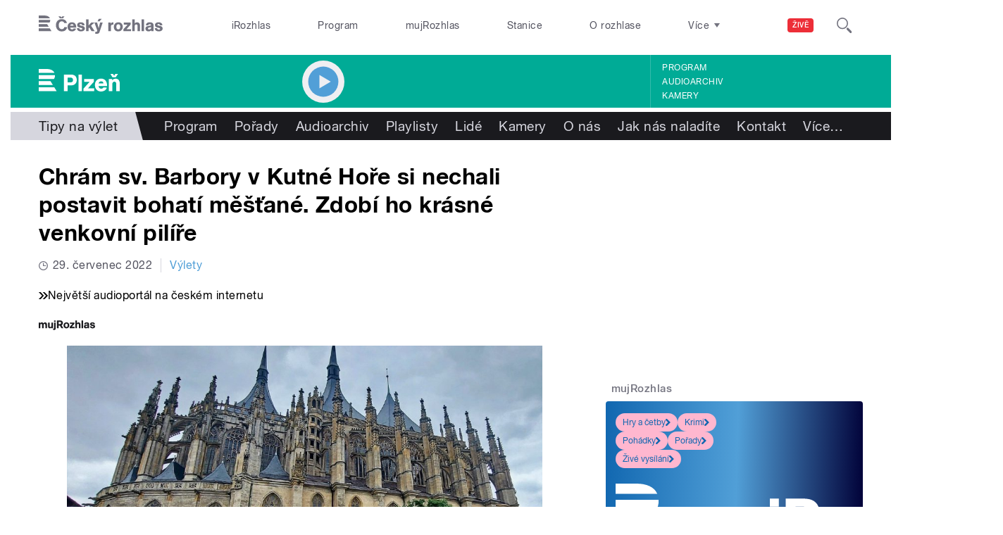

--- FILE ---
content_type: text/html; charset=utf-8
request_url: https://plzen.rozhlas.cz/chram-sv-barbory-v-kutne-hore-si-nechali-postavit-bohati-mestane-zdobi-ho-krasne-8795293
body_size: 42685
content:

<!DOCTYPE html>
  <!--[if IEMobile 7]><html class="no-js ie iem7" lang="cs" dir="ltr"><![endif]-->
  <!--[if lte IE 6]><html class="no-js ie lt-ie9 lt-ie8 lt-ie7" lang="cs" dir="ltr"><![endif]-->
  <!--[if (IE 7)&(!IEMobile)]><html class="no-js ie lt-ie9 lt-ie8" lang="cs" dir="ltr"><![endif]-->
  <!--[if IE 8]><html class="no-js ie lt-ie9" lang="cs" dir="ltr"><![endif]-->
  <!--[if (gte IE 9)|(gt IEMobile 7)]><html class="no-js ie" lang="cs" dir="ltr" prefix=": fb: http://ogp.me/ns/fb# og: http://ogp.me/ns# article: http://ogp.me/ns/article# book: http://ogp.me/ns/book# profile: http://ogp.me/ns/profile# video: http://ogp.me/ns/video# product: http://ogp.me/ns/product#"><![endif]-->
  <!--[if !IE]><!--><html class="no-js" lang="cs" dir="ltr" prefix=": fb: http://ogp.me/ns/fb# og: http://ogp.me/ns# article: http://ogp.me/ns/article# book: http://ogp.me/ns/book# profile: http://ogp.me/ns/profile# video: http://ogp.me/ns/video# product: http://ogp.me/ns/product#"><!--<![endif]-->
<head>
  <!--[if IE]><![endif]-->
<meta charset="utf-8" />
<link rel="shortcut icon" href="https://plzen.rozhlas.cz/sites/default/files/favicon_plzen.ico" type="image/vnd.microsoft.icon" />
<script>dataLayer = [{"entityBundle":"article","entityLabel":"Chr\u00e1m sv. Barbory v Kutn\u00e9 Ho\u0159e si nechali postavit bohat\u00ed m\u011b\u0161\u0165an\u00e9. Zdob\u00ed ho kr\u00e1sn\u00e9 venkovn\u00ed pil\u00ed\u0159e","entityTnid":"0","entityVid":"3718627","entityUid":"2346","entityCreated":"1530110287","entityStatus":"1","domain":"plze\u0148","matrixID":"1","event":"pageview","siteDomain":"rozhlas.cz","siteContext":"plzen","siteDocumentPath":"\/chram-sv-barbory-v-kutne-hore-si-nechali-postavit-bohati-mestane-zdobi-ho-krasne-8795293","siteBroadcastStation":"plzen","contentCreator":"plzen","sourceDomain":"st\u0159edn\u00ed \u010cechy","siteDocumentTitle":"Chr\u00e1m sv. Barbory v Kutn\u00e9 Ho\u0159e si nechali postavit bohat\u00ed m\u011b\u0161\u0165an\u00e9. Zdob\u00ed ho kr\u00e1sn\u00e9 venkovn\u00ed pil\u00ed\u0159e | Plze\u0148","siteSection":"tipy-na-vylet","siteEntityBundle":"article","siteEntityLabel":"Chr\u00e1m sv. Barbory v Kutn\u00e9 Ho\u0159e si nechali postavit bohat\u00ed m\u011b\u0161\u0165an\u00e9. Zdob\u00ed ho kr\u00e1sn\u00e9 venkovn\u00ed pil\u00ed\u0159e","contentName":"Chr\u00e1m sv. Barbory v Kutn\u00e9 Ho\u0159e si nechali postavit bohat\u00ed m\u011b\u0161\u0165an\u00e9. Zdob\u00ed ho kr\u00e1sn\u00e9 venkovn\u00ed pil\u00ed\u0159e","contentID":8795293,"contentEvent":"8767933: Cesta okolo \u010ceska","contentShow":"c276b22a-06b4-396b-8ab4-e16fc6fa4991: V\u00fdlety","contentAuthor":"Mark\u00e9ta Vejvodov\u00e1","contentCreationDateGMT":"2022-07-29T09:00:00+02:00","contentLength":862,"articleType":"audio","shortTitle":"Chr\u00e1m sv. Barbory v Kutn\u00e9 Ho\u0159e si nechali postavit bohat\u00ed m\u011b\u0161\u0165an\u00e9. Zdob\u00ed ho kr\u00e1sn\u00e9 venkovn\u00ed pil\u00ed\u0159e","pDateStart":"2022-07-29T09:00:00","uDate":"2022-07-29T09:00:00","airedDate":"2022-07-29 09:00:00","theme":{"277752":"Tipy na v\u00fdlet"},"format":{"574":"Publicistika"},"tagsNew":{"7641500":"Region\u00e1ln\u00ed \u010dty\u0159box","7626563":"St\u0159edo\u010desk\u00fd kraj"},"customLabel":"Cesta okolo \u010ceska","characteristic":"leisure","authorBroadcast":{"5006232":"Mark\u00e9ta Vejvodov\u00e1"},"show":{"7969971":"V\u00fdlety"},"event_cro":{"8767933":"Cesta okolo \u010ceska"}}];</script>
<link rel="profile" href="http://www.w3.org/1999/xhtml/vocab" />
<meta name="HandheldFriendly" content="true" />
<meta name="MobileOptimized" content="width" />
<meta http-equiv="cleartype" content="on" />
<link rel="apple-touch-icon-precomposed" href="https://plzen.rozhlas.cz/sites/all/themes/custom/e7/apple-touch-icon-precomposed-114x114.png" sizes="114x114" />
<link rel="apple-touch-icon-precomposed" href="https://plzen.rozhlas.cz/sites/all/themes/custom/e7/apple-touch-icon-precomposed-144x144.png" sizes="144x144" />
<link rel="apple-touch-icon-precomposed" href="https://plzen.rozhlas.cz/sites/all/themes/custom/e7/apple-touch-icon-precomposed-72x72.png" sizes="72x72" />
<link rel="apple-touch-icon-precomposed" href="https://plzen.rozhlas.cz/sites/all/themes/custom/e7/apple-touch-icon-precomposed.png" />
<meta name="description" content="Pokud si uděláte výlet do středočeské Kutné Hory, nemůžete minout Chrám sv. Barbory. Jeho stavba začala roku 1388. Prvním projektantem a stavitelem byl Jan Parléř, syn slavného Petra Parléře. Zajímavostí je, že chrám si sami pro sebe postavili bohatí kutnohorští měšťané. Pozoruhodná je především jeho vnější výzdoba, překrásně zdobené venkovní pilíře a žebra z dílny významného českého kameníka Matěje Rejska." />
<meta name="abstract" content="Pokud si uděláte výlet do středočeské Kutné Hory, nemůžete minout Chrám sv. Barbory. Jeho stavba začala roku 1388. Prvním projektantem a stavitelem byl Jan Parléř, syn slavného Petra Parléře. Zajímavostí je, že chrám si sami pro sebe postavili bohatí kutnohorští měšťané. Pozoruhodná je především jeho vnější výzdoba, překrásně zdobené venkovní pilíře a žebra z dílny významného českého kameníka Matěje Rejska." />
<meta name="robots" content="follow, index" />
<meta name="keywords" content="rozhlas, veřejná služba, Český Rozhlas" />
<meta name="news_keywords" content="rozhlas, veřejná služba, Český Rozhlas" />
<meta name="viewport" content="width=device-width" />
<meta name="rating" content="general" />
<link rel="image_src" href="https://plzen.rozhlas.cz/sites/default/files/images/9626180aa78c7eafc9287661f3ff07d9.jpg" />
<meta name="referrer" content="origin" />
<link rel="canonical" href="https://strednicechy.rozhlas.cz/chram-sv-barbory-v-kutne-hore-si-nechali-postavit-bohati-mestane-zdobi-ho-krasne-8795293" />
<meta name="generator" content="Drupal 7 (http://drupal.org)" />
<link rel="shortlink" href="https://strednicechy.rozhlas.cz/chram-sv-barbory-v-kutne-hore-si-nechali-postavit-bohati-mestane-zdobi-ho-krasne-8795293" />
<meta name="rights" content="Czech Radio (Český rozhlas)" />
<meta http-equiv="content-language" content="cs" />
<meta property="og:site_name" content="Plzeň" />
<meta property="og:type" content="article" />
<meta property="og:url" content="https://strednicechy.rozhlas.cz/chram-sv-barbory-v-kutne-hore-si-nechali-postavit-bohati-mestane-zdobi-ho-krasne-8795293" />
<meta property="og:title" content="Chrám sv. Barbory v Kutné Hoře si nechali postavit bohatí měšťané. Zdobí ho krásné venkovní pilíře" />
<meta property="og:description" content="Pokud si uděláte výlet do středočeské Kutné Hory, nemůžete minout Chrám sv. Barbory. Jeho stavba začala roku 1388. Prvním projektantem a stavitelem byl Jan Parléř, syn slavného Petra Parléře. Zajímavostí je, že chrám si sami pro sebe postavili bohatí kutnohorští měšťané. Pozoruhodná je především jeho vnější výzdoba, překrásně zdobené venkovní pilíře a žebra z dílny významného českého kameníka Matěje Rejska." />
<meta property="og:updated_time" content="2022-07-29T09:00:00" />
<meta property="og:image" content="https://plzen.rozhlas.cz/sites/default/files/styles/facebook/public/images/9626180aa78c7eafc9287661f3ff07d9.jpg?itok=LMb3RMCv" />
<meta property="og:image:url" content="https://plzen.rozhlas.cz/sites/default/files/styles/facebook/public/images/9626180aa78c7eafc9287661f3ff07d9.jpg?itok=LMb3RMCv" />
<meta property="og:image:secure_url" content="https://plzen.rozhlas.cz/sites/default/files/styles/facebook/public/images/9626180aa78c7eafc9287661f3ff07d9.jpg?itok=LMb3RMCv" />
<meta name="twitter:card" content="summary_large_image" />
<meta name="twitter:url" content="https://strednicechy.rozhlas.cz/chram-sv-barbory-v-kutne-hore-si-nechali-postavit-bohati-mestane-zdobi-ho-krasne-8795293" />
<meta name="twitter:title" content="Chrám sv. Barbory v Kutné Hoře si nechali postavit bohatí měšťané. Zdobí ho krásné venkovní pilíře | Plzeň" />
<meta name="twitter:image" content="https://plzen.rozhlas.cz/sites/default/files/styles/twitter/public/images/9626180aa78c7eafc9287661f3ff07d9.jpg?itok=FBb1y0y_#697ebaa8ae83a" />
<meta name="twitter:description" content="Pokud si uděláte výlet do středočeské Kutné Hory, nemůžete minout Chrám sv. Barbory. Jeho stavba začala roku 1388. Prvním projektantem a stavitelem byl Jan Parléř, syn slavného Petra Parléře. Zajímavostí je, že chrám si sami pro sebe postavili bohatí kutnohorští měšťané. Pozoruhodná je především jeho vnější výzdoba, překrásně zdobené venkovní pilíře a žebra z dílny významného českého kameníka Matěje Rejska." />
<meta property="article:publisher" content="Czech Radio (Český rozhlas)" />
<meta property="article:section" content="Tipy na výlet" />
<meta property="article:published_time" content="2022-07-29T09:00:00" />
<meta property="article:modified_time" content="2022-07-29T09:00:00" />
    <meta name="twitter:dnt" content="on" />  <title>Chrám sv. Barbory v Kutné Hoře si nechali postavit bohatí měšťané. Zdobí ho krásné venkovní pilíře | Plzeň</title>
  <link type="text/css" rel="stylesheet" href="/sites/default/files/advagg_css/css__GBjzmUY-Gc71J7kBt1Tc6sRlgH2c7wx3VctlmKm8Iow__l3aOkxtKif_bniKKpiK5vFrVgn3b8xt01-OBcnSkqks__AepQsBqnHDPvQeQBqKz8sYxuo4xvF_O8XMyFGOCqO4k.css" media="all" />
<link type="text/css" rel="stylesheet" href="/sites/default/files/advagg_css/css__2GiARazTPkqbJXkQDl2P0cJoUew42XRSmDKK1Y8VACw__qprGZRNLqiO1IQOpUQV8twZWpGVqH2ZFjufGZrQFEj8__AepQsBqnHDPvQeQBqKz8sYxuo4xvF_O8XMyFGOCqO4k.css" media="all" />
<link type="text/css" rel="stylesheet" href="/sites/default/files/advagg_css/css__BF8W_blKQtPnbjQTY9x1jeMYAPMgw_DaHD_Jx-1OrhE__VgwyfQt-yRZrTCQFX_pOadE6PR9mZKmik_FgvfGFGJc__AepQsBqnHDPvQeQBqKz8sYxuo4xvF_O8XMyFGOCqO4k.css" media="screen" />
<link type="text/css" rel="stylesheet" href="/sites/default/files/advagg_css/css__XxBTW50_XnMb9oGV956xnQ2Ymlf_ZEduUfwOF3ytJ60__ppwpw5AD_6QGHt1-JMaKGhtfk2-WDv7yB6EqzXySrWE__AepQsBqnHDPvQeQBqKz8sYxuo4xvF_O8XMyFGOCqO4k.css" media="all" />
<link type="text/css" rel="stylesheet" href="/sites/default/files/advagg_css/css__PHfxKdry1WYvjBvAkjEgDxfThyMrlHyWh98c3zQs0yI__IBm_8LQNXI_gpPabK2zSF8xtkSvVrmoRBVooBo9RHKM__AepQsBqnHDPvQeQBqKz8sYxuo4xvF_O8XMyFGOCqO4k.css" media="all" />
<link type="text/css" rel="stylesheet" href="https://www.mujrozhlas.cz/themes/mr_frontend/css/mr-player.css?v=3" media="all" />
  
  <!-- Google Tag Manager -->
  <script>(function(w,d,s,l,i){w[l]=w[l]||[];w[l].push({'gtm.start':new Date().getTime(),event:'gtm.js'});var f=d.getElementsByTagName(s)[0],j=d.createElement(s),dl=l!='dataLayer'?'&l='+l:'';j.async=true;j.src='https://www.googletagmanager.com/gtm.js?id='+i+dl;f.parentNode.insertBefore(j,f);})(window,document,'script','dataLayer','GTM-WXJSC5M');</script>
  <!-- End Google Tag Manager -->

  <script>
    var CROnfig = {};
    CROnfig.show_rzsport = true;
    CROnfig.rzSportPlaysRadiozurnal = false;
    CROnfig.rzSportPlayerRapiStage = false;
    CROnfig.show_pohoda = true;
    CROnfig.zalozniplayer = false;
  </script>
  <script type="text/javascript" src="/sites/default/files/advagg_js/js__rYWh82IgrqwAqNoSrkeEAaM0iZFArNngvb2-Q5fVsv4__ZHV5jMksziuQGbGYfeBkn2jd1S6B37yFufuSc3NefBo__AepQsBqnHDPvQeQBqKz8sYxuo4xvF_O8XMyFGOCqO4k.js"></script>
<script type="text/javascript">
<!--//--><![CDATA[//><!--
var googletag = googletag || {};
googletag.cmd = googletag.cmd || [];
googletag.slots = googletag.slots || {};
//--><!]]>
</script>
<script type="text/javascript" src="/sites/default/files/advagg_js/js__nx-rsuUh3rhCkWAaCgnPDW5VpSdhPjFPsiInYKmAj1c__wK5T9g-zXDqMyJZe2F2HSuD7ULCdthMbPrwjmXEX9ww__AepQsBqnHDPvQeQBqKz8sYxuo4xvF_O8XMyFGOCqO4k.js"></script>
<script type="text/javascript" src="/sites/default/files/advagg_js/js__3LuYkqUjZCBoSLlHr2m61kSbmsCSqUKFXy8HcWtx3W4__fjMmdyFoQfs65a7ohq9q0rrTzQSedREzEOJ7PEgkNE8__AepQsBqnHDPvQeQBqKz8sYxuo4xvF_O8XMyFGOCqO4k.js" async="async"></script>
<script type="text/javascript" src="/sites/default/files/advagg_js/js__RPyYfJ4hDepGgZWtp1VbdI9yRaaKhnupkp97kCqBx00___VKZphQ1g0R1q7NLg3c5j8TW51VAlZJ6OKVG4z51ylM__AepQsBqnHDPvQeQBqKz8sYxuo4xvF_O8XMyFGOCqO4k.js"></script>
<script type="text/javascript" src="/sites/default/files/advagg_js/js__jq17M-Yn_NCLn9fAP1e9VYcwYPzfnHMvZJeRHnXxzb0__Eb6lKcH_m17idr7gsrEY7-M8ZzzuhGRfALj8WgvtM9k__AepQsBqnHDPvQeQBqKz8sYxuo4xvF_O8XMyFGOCqO4k.js" async="async"></script>
<script type="text/javascript" src="/sites/default/files/advagg_js/js__wl14XbUimBFmp94EIdah0ABCfPbvawYfkYnlKdXjnO8__sw7ZRB1zb_UPjUmgbiyyEOdYgQ1NwX9mPkwdRvLHDpw__AepQsBqnHDPvQeQBqKz8sYxuo4xvF_O8XMyFGOCqO4k.js"></script>
<script type="text/javascript">
<!--//--><![CDATA[//><!--
googletag.cmd.push(function() {
googletag.slots["d7_aside01_plzen"] = googletag.defineSlot("40021396/d7_aside01/d7_aside01_plzen", [320, 160], "dfp-ad-d7_aside01_plzen")
  .addService(googletag.pubads())
});
//--><!]]>
</script>
<script type="text/javascript">
<!--//--><![CDATA[//><!--
googletag.cmd.push(function() {
googletag.slots["d7_aside02_plzen"] = googletag.defineSlot("40021396/d7_aside02/d7_aside02_plzen", [320, 160], "dfp-ad-d7_aside02_plzen")
  .addService(googletag.pubads())
});
//--><!]]>
</script>
<script type="text/javascript" src="/sites/default/files/advagg_js/js__bFOh74rblCNfeAqBWGqF603OXHEBWOI8xUWm9gk-Mnw__WRsh3RAG-_KLWXWdUSL4k-yHTn1vu2dbvluPCCmj_wc__AepQsBqnHDPvQeQBqKz8sYxuo4xvF_O8XMyFGOCqO4k.js"></script>
<script type="text/javascript">
<!--//--><![CDATA[//><!--
document.createElement( "picture" );
//--><!]]>
</script>
<script type="text/javascript" src="/sites/default/files/advagg_js/js__pFtEQJvId5QyuxpyywogU938GXS3GMyGjQziQRZPyb8__dQT-o5CgVnDV9A-I1m2xtU4J_paYKfCnTMrCPiTJZpk__AepQsBqnHDPvQeQBqKz8sYxuo4xvF_O8XMyFGOCqO4k.js"></script>
<script type="text/javascript">
<!--//--><![CDATA[//><!--
googletag.cmd.push(function() {
  googletag.pubads().enableAsyncRendering();
  googletag.pubads().enableSingleRequest();
  googletag.pubads().collapseEmptyDivs(true);
});

googletag.cmd.push(function() {
googletag.enableServices();
});

//--><!]]>
</script>
<script type="text/javascript" src="/sites/default/files/advagg_js/js__QZQyKZ0p2Zpug4srlz8Zc5fU1GQYFq9IGBuZDLbaiUI__dc4xiMgH5pfJl-Z2_OL_WFDXeh3qm_8lbgNDzmDUhgw__AepQsBqnHDPvQeQBqKz8sYxuo4xvF_O8XMyFGOCqO4k.js"></script>
<script type="text/javascript" src="/sites/default/files/advagg_js/js__ZL-2Cq9PBcUjhEoJ4omOxtW0_4aZpyH4lcKIfbt0WTU__6McCmQfoZNGzAxoZMPNc5xGwFM91dq9fqVr-56vEcxI__AepQsBqnHDPvQeQBqKz8sYxuo4xvF_O8XMyFGOCqO4k.js"></script>
<script type="text/javascript" src="/sites/default/files/advagg_js/js__iZ-ZgsOGGv8eNMcTp087He63DEThq_I6rFvIGnDwXeo__MyA8cat7xRB-VZOV8JR0rILc-9rVbBizHbjzHSb8WvQ__AepQsBqnHDPvQeQBqKz8sYxuo4xvF_O8XMyFGOCqO4k.js"></script>
<script type="text/javascript" src="/sites/default/files/advagg_js/js__za5hWiKjL6kqxt5fS5nVQRqXhwbOgSuYuPcBnn1SptI__ZMt0lnXvsctqLqdpPSpaXluDd4LQTp2fUWaHZ-jn_JU__AepQsBqnHDPvQeQBqKz8sYxuo4xvF_O8XMyFGOCqO4k.js"></script>
<script type="text/javascript" src="/sites/default/files/advagg_js/js__nU0KMthhylKLeRETj9KvuK_iYkA7N4lJNkYpsOL7Jg4__3-hZ7xBVQpHYy67ZZqjHtTV-6n6d62kUo-jaWxBUuJg__AepQsBqnHDPvQeQBqKz8sYxuo4xvF_O8XMyFGOCqO4k.js"></script>
<script type="text/javascript" src="/sites/default/files/advagg_js/js__nxUG0XXImTC1ZOsDz3XKTn1BLBRx_nrO9MNwxf6EWN8__RiyVyVU1Hu3PTBUXR3Tk48YM5_GOitSjdWdvv9lagu8__AepQsBqnHDPvQeQBqKz8sYxuo4xvF_O8XMyFGOCqO4k.js"></script>
<script type="text/javascript" src="/sites/default/files/advagg_js/js__I7lmrYIinhbbMMt8o9WEDrLe2NsojNBXXRijudhKics__w5Eqtdh1UBAT5Fc9YlB3N-k-H9QaED2gQ_tBbZVjKZE__AepQsBqnHDPvQeQBqKz8sYxuo4xvF_O8XMyFGOCqO4k.js"></script>
<script type="text/javascript" src="/sites/default/files/advagg_js/js__b3U5n2mOID71vmIvwnrOhOeqYlVqQ9C4uqBD8TpykF4__xaAWT3tMy17M5oCKdxEBUA75DBmumlqdHOJd4Zk9SrQ__AepQsBqnHDPvQeQBqKz8sYxuo4xvF_O8XMyFGOCqO4k.js"></script>
<script type="text/javascript">
<!--//--><![CDATA[//><!--
jQuery.extend(Drupal.settings, {"basePath":"\/","pathPrefix":"","setHasJsCookie":0,"ajaxPageState":{"theme":"e7","theme_token":"qeVBY-zWNS4GsMEVgQrhRGqVgB6O3svZ9quF2ErJoJw","jquery_version":"2.1","css":{"sites\/all\/themes\/contrib\/omega\/omega\/css\/modules\/system\/system.base.css":1,"sites\/all\/themes\/contrib\/omega\/omega\/css\/modules\/system\/system.menus.theme.css":1,"sites\/all\/themes\/contrib\/omega\/omega\/css\/modules\/system\/system.messages.theme.css":1,"sites\/all\/themes\/contrib\/omega\/omega\/css\/modules\/system\/system.theme.css":1,"sites\/all\/modules\/custom\/cro_layouts\/cro_layouts.css":1,"sites\/all\/modules\/contrib\/date\/date_api\/date.css":1,"sites\/all\/modules\/contrib\/date\/date_popup\/themes\/datepicker.1.7.css":1,"sites\/all\/modules\/contrib\/domain\/domain_nav\/domain_nav.css":1,"modules\/node\/node.css":1,"sites\/all\/modules\/contrib\/picture\/picture_wysiwyg.css":1,"sites\/all\/themes\/contrib\/omega\/omega\/css\/modules\/field\/field.theme.css":1,"sites\/all\/modules\/contrib\/views\/css\/views.css":1,"sites\/all\/themes\/contrib\/omega\/omega\/css\/modules\/user\/user.base.css":1,"sites\/all\/themes\/contrib\/omega\/omega\/css\/modules\/user\/user.theme.css":1,"misc\/ui\/jquery.ui.core.css":1,"misc\/ui\/jquery.ui.theme.css":1,"sites\/all\/libraries\/soundmanager2\/demo\/bar-ui\/css\/bar-ui.css":1,"sites\/all\/modules\/contrib\/picture\/lazysizes\/plugins\/aspectratio\/ls.aspectratio.css":1,"sites\/all\/modules\/contrib\/ctools\/css\/ctools.css":1,"sites\/all\/modules\/contrib\/ctools\/css\/modal.css":1,"sites\/all\/modules\/contrib\/modal_forms\/css\/modal_forms_popup.css":1,"sites\/all\/modules\/contrib\/panels\/css\/panels.css":1,"sites\/all\/libraries\/photoswipe\/dist\/photoswipe.css":1,"sites\/all\/libraries\/photoswipe\/dist\/default-skin\/default-skin.css":1,"sites\/all\/libraries\/fontello\/css\/fontello.css":1,"sites\/all\/modules\/custom\/cro_search_box\/cro_search_box.css":1,"sites\/all\/themes\/custom\/e7\/css\/e7.normalize.css":1,"sites\/all\/themes\/custom\/e7\/css\/e7.hacks.css":1,"sites\/all\/themes\/custom\/e7\/css\/e7.styles.css":1,"https:\/\/www.mujrozhlas.cz\/themes\/mr_frontend\/css\/mr-player.css?v=3":1},"js":{"sites\/all\/modules\/contrib\/picture\/picturefill2\/picturefill.min.js":1,"sites\/all\/modules\/contrib\/picture\/picture.min.js":1,"sites\/all\/modules\/modified-contrib\/photoswipe\/js\/photoswipe.jquery.js":1,"sites\/all\/modules\/modified-contrib\/soundmanager2\/soundmanager2_config.js":1,"sites\/all\/modules\/custom\/cro_autoplay\/js\/cro_autoplay.js":1,"sites\/all\/modules\/contrib\/jquery_update\/replace\/jquery\/2.1\/jquery.min.js":1,"misc\/jquery-extend-3.4.0.js":1,"misc\/jquery-html-prefilter-3.5.0-backport.js":1,"misc\/jquery.once.js":1,"misc\/drupal.js":1,"sites\/all\/themes\/contrib\/omega\/omega\/js\/no-js.js":1,"sites\/all\/modules\/contrib\/picture\/lazysizes\/lazysizes.min.js":1,"sites\/all\/modules\/contrib\/jquery_update\/replace\/ui\/ui\/minified\/jquery.ui.core.min.js":1,"sites\/all\/modules\/contrib\/picture\/lazysizes\/plugins\/aspectratio\/ls.aspectratio.min.js":1,"sites\/all\/modules\/contrib\/jquery_update\/replace\/ui\/external\/jquery.cookie.js":1,"sites\/all\/modules\/contrib\/jquery_update\/replace\/jquery.form\/3\/jquery.form.min.js":1,"sites\/all\/libraries\/soundmanager2\/script\/soundmanager2-nodebug-jsmin.js":1,"misc\/ajax.js":1,"sites\/all\/modules\/contrib\/jquery_update\/js\/jquery_update.js":1,"sites\/all\/modules\/custom\/cro_twitter\/js\/cro_twitter.js":1,"sites\/all\/modules\/contrib\/admin_menu\/admin_devel\/admin_devel.js":1,"sites\/all\/modules\/custom\/site_tweaks\/js\/site_tweaks.js":1,"public:\/\/languages\/cs_kXq7WhMyrha0TzO4_uXpQOMbP444pxdi5rTkCalsljA.js":1,"misc\/progress.js":1,"sites\/all\/modules\/contrib\/ctools\/js\/modal.js":1,"sites\/all\/modules\/contrib\/modal_forms\/js\/modal_forms_popup.js":1,"sites\/all\/libraries\/photoswipe\/dist\/photoswipe.min.js":1,"sites\/all\/libraries\/photoswipe\/dist\/photoswipe-ui-default.min.js":1,"https:\/\/www.mujrozhlas.cz\/themes\/mr_frontend\/js\/embeddedPlayer.js?v=3":1,"sites\/all\/modules\/custom\/cro_mujrozhlas_player\/js\/cro_mujrozhlas_player.js":1,"sites\/all\/modules\/custom\/cro_hotnews\/js\/cro_hotnews.js":1,"sites\/all\/modules\/custom\/cro_search_box\/cro_search_box.js":1,"sites\/all\/modules\/custom\/cro_data_api_helper\/js\/libs\/jquery.cycle.lite-1.7.js":1,"sites\/all\/modules\/custom\/cro_data_api_helper\/js\/libs\/jquery.popup-v1.js":1,"sites\/all\/modules\/custom\/cro_player_box\/js\/cro_player_box.js":1,"sites\/all\/modules\/contrib\/datalayer\/datalayer.js":1,"sites\/all\/modules\/custom\/cro_data_api_helper\/js\/jquery.cro-2.0.14.js":1,"sites\/all\/modules\/custom\/cro_player_box\/js\/jquery.cro.box.schedule.single-2.1.1.js":1,"sites\/all\/modules\/custom\/cro_blocks\/js\/cro_stationsbox.js":1,"sites\/all\/modules\/custom\/cro_soundmanager\/js\/shaka-player.compiled.js":1,"sites\/all\/themes\/custom\/e7\/js\/cro_ui_analytics.js":1,"sites\/all\/modules\/custom\/cro_soundmanager\/js\/cro_rapi_player.js":1,"sites\/all\/themes\/custom\/e7\/js\/cro_buttons.js":1,"sites\/all\/themes\/custom\/e7\/js\/cro_carousel.js":1,"sites\/all\/themes\/custom\/e7\/js\/cro_floatingfixedbuttons.js":1,"sites\/all\/themes\/custom\/e7\/js\/cro_floatingfixednav.js":1,"sites\/all\/themes\/custom\/e7\/js\/cro_gallery_ga.js":1,"sites\/all\/themes\/custom\/e7\/js\/cro_responsivelist.js":1,"sites\/all\/themes\/custom\/e7\/js\/cro_responsiveembeds.js":1,"sites\/all\/themes\/custom\/e7\/js\/cro_dropdowns.js":1,"sites\/all\/themes\/custom\/e7\/js\/e7.behaviors.js":1,"sites\/all\/themes\/custom\/e7\/js\/jquery.mobile-events.min.js":1,"sites\/all\/themes\/custom\/e7\/..\/cro_admin_theme\/js\/mobile_menu.js":1}},"CToolsModal":{"loadingText":"Na\u010d\u00edt\u00e1n\u00ed...","closeText":"Zav\u0159\u00edt okno","closeImage":"\u003Cimg src=\u0022https:\/\/plzen.rozhlas.cz\/sites\/all\/modules\/contrib\/ctools\/images\/icon-close-window.png\u0022 alt=\u0022Zav\u0159\u00edt okno\u0022 title=\u0022Zav\u0159\u00edt okno\u0022 \/\u003E","throbber":"\u003Cimg src=\u0022https:\/\/plzen.rozhlas.cz\/sites\/all\/modules\/contrib\/ctools\/images\/throbber.gif\u0022 alt=\u0022Na\u010d\u00edt\u00e1n\u00ed\u0022 title=\u0022Na\u010d\u00edt\u00e1n\u00ed...\u0022 \/\u003E"},"modal-popup-small":{"modalSize":{"type":"fixed","width":300,"height":300},"modalOptions":{"opacity":0.85,"background":"#000"},"animation":"fadeIn","modalTheme":"ModalFormsPopup","throbber":"\u003Cimg src=\u0022https:\/\/plzen.rozhlas.cz\/sites\/all\/modules\/contrib\/modal_forms\/images\/loading_animation.gif\u0022 alt=\u0022Na\u010d\u00edt\u00e1n\u00ed...\u0022 title=\u0022Na\u010d\u00edt\u00e1n\u00ed\u0022 \/\u003E","closeText":"Zav\u0159\u00edt"},"modal-popup-medium":{"modalSize":{"type":"fixed","width":550,"height":450},"modalOptions":{"opacity":0.85,"background":"#000"},"animation":"fadeIn","modalTheme":"ModalFormsPopup","throbber":"\u003Cimg src=\u0022https:\/\/plzen.rozhlas.cz\/sites\/all\/modules\/contrib\/modal_forms\/images\/loading_animation.gif\u0022 alt=\u0022Na\u010d\u00edt\u00e1n\u00ed...\u0022 title=\u0022Na\u010d\u00edt\u00e1n\u00ed\u0022 \/\u003E","closeText":"Zav\u0159\u00edt"},"modal-popup-large":{"modalSize":{"type":"scale","width":0.8,"height":0.8},"modalOptions":{"opacity":0.85,"background":"#000"},"animation":"fadeIn","modalTheme":"ModalFormsPopup","throbber":"\u003Cimg src=\u0022https:\/\/plzen.rozhlas.cz\/sites\/all\/modules\/contrib\/modal_forms\/images\/loading_animation.gif\u0022 alt=\u0022Na\u010d\u00edt\u00e1n\u00ed...\u0022 title=\u0022Na\u010d\u00edt\u00e1n\u00ed\u0022 \/\u003E","closeText":"Zav\u0159\u00edt"},"soundmanager2":{"mod_url":"\/sites\/all\/libraries\/soundmanager2\/swf\/","debug":false,"stream":false},"better_exposed_filters":{"views":{"cro_clanek_3":{"displays":{"b_041h":{"filters":[]}}},"udalost":{"displays":{"b_002g_1":{"filters":[]}}},"cro_clanek_2":{"displays":{"b_041h_1":{"filters":[]}}},"cro_clanek":{"displays":{"b_002j":{"filters":[]}}}}},"photoswipe":{"options":{"showAnimationDuration":333,"hideAnimationDuration":333,"showHideOpacity":false,"bgOpacity":1,"spacing":0.12,"allowPanToNext":true,"maxSpreadZoom":2,"loop":true,"pinchToClose":true,"closeOnScroll":false,"closeOnVerticalDrag":true,"mouseUsed":false,"escKey":true,"arrowKeys":true,"history":true,"errorMsg":"\u003Cdiv class=\u0022pswp__error-msg\u0022\u003E\u003Ca href=\u0022%url%\u0022 target=\u0022_blank\u0022\u003EThe image\u003C\/a\u003E could not be loaded.\u003C\/div\u003E","preload":[1,1],"mainClass":null,"focus":true}},"cro-node-contact-form-modal-style":{"modalClass":"cro-node-contact-form"},"dataLayer":{"languages":{"cs":{"language":"cs","name":"Czech","native":"\u010ce\u0161tina","direction":"0","enabled":"1","plurals":"3","formula":"(((($n%10)==1)\u0026\u0026(($n%100)!=11))?(0):((((($n%10)\u003E=2)\u0026\u0026(($n%10)\u003C=4))\u0026\u0026((($n%100)\u003C10)||(($n%100)\u003E=20)))?(1):2))","domain":"","prefix":"","weight":"0","javascript":"kXq7WhMyrha0TzO4_uXpQOMbP444pxdi5rTkCalsljA"},"en":{"language":"en","name":"English","native":"English","direction":"0","enabled":"1","plurals":"0","formula":"","domain":"","prefix":"en","weight":"0","javascript":""}}}});
//--><!]]>
</script>
  
</head>
<body class="html not-front not-logged-in page-node page-node- page-node-8795293 node-type-article domain-plzen-rozhlas-cz section-chram-sv-barbory-v-kutne-hore-si-nechali-postavit-bohati-mestane-zdobi-ho-krasne-8795293 section-chram-sv-barbory-v-kutne-hore-si-nechali-postavit-bohati-mestane-zdobi-ho-krasne-8795293 region plzen web-station    ">
  <div id="fb-root"></div>
	<!-- Google Tag Manager (noscript) -->
  <noscript>
	  <iframe src="https://www.googletagmanager.com/ns.html?id=GTM-WXJSC5M" height="0" width="0" style="display:none;visibility:hidden"></iframe>
	</noscript>
  <!-- End Google Tag Manager (noscript) -->

  <a href="#main-content" class="element-invisible element-focusable">Přejít k hlavnímu obsahu</a>
    
  <div class="page article-type--audio">

  <header class="l-grid--12-1" role="banner">
    <nav class="b-014a">

  <div class="b-014a__logo">
    <a href="https://www.rozhlas.cz" title="Český rozhlas">
      <span class="hidden">Český Rozhlas</span>
    </a>
  </div>

      
  <ul class="b-014a__list"><li class="first b-014a__list-item"><a href="https://www.irozhlas.cz">iRozhlas</a></li>
<li class="b-014a__list-item"><a href="http://www.rozhlas.cz/program/portal/">Program</a></li>
<li class="b-014a__list-item"><a href="http://mujrozhlas.cz">mujRozhlas</a></li>
<li class="b-014a__list-item"><a href="https://portal.rozhlas.cz/stanice">Stanice</a></li>
<li class="last b-014a__list-item"><a href="http://www.rozhlas.cz/informace/portal/">O rozhlase</a></li>
</ul>
  
      
  <div class="b-014a__searchbar" id="cro_searchbox">
	<form action="/search" method="get" id="search-form">
		<input type="text" name="query" title="" placeholder="Napište, co hledáte">
		<button type="submit" class="b-014a__searchbar-submit" aria-label="Hledat">
			<span class="b-014a__searchbar-submit-image">
				<span class="hidden">Hledat</span>
			</span>
		</button>
    <input type="hidden" name="source" value="">
	</form>
</div>
  
</nav>

  
  <!-- stationbox desktop placeholder -->
<div class="b-001c__placeholder b-001c__placeholder--desktop b-001c__placeholder--active b-001c__anchor">
  <section class="box b-001c">
    <h2>Poslouchejte živě</h2>
    <div id="cro_stationsbox" class="b-001c__block--stations"></div>

    <div class="b-001c__block--buttons">
      <button id="regionalStationsButton" class="b-001c__toggler-wrap">
        <div class="b-001c__toggler">Regionální stanice</div>
      </button>

      <button id="alloverStationsButton" class="b-001c__toggler-wrap" hidden>
        <div class="b-001c__toggler b-001c__toggler--global">Celoplošné stanice</div>
      </button>

      <div class="b-001c__link">
        <a href="https://www.rozhlas.cz/stanice/portal/" class="b-001c__link-item">Stanice</a>
        <a href="https://www.mujrozhlas.cz/porady" class="b-001c__link-item">Audioarchiv</a>
        <a href="https://www.rozhlas.cz/iradio/podcast/" class="b-001c__link-item">Podcasty</a>
      </div>
    </div>
  </section>
</div>
<nav class="b-014b">
  <div class="b-014b__list-wrapper" style="display: none;">

    <!-- search bar -->
    <div class="b-014b__searchbar">
      <form id="search-form" class="b-014b__searchbar-form" action="/search" method="get">
        <input class="b-014b__searchbar-input" type="text" name="query" title="" placeholder="Napište, co hledáte">
        <button class="b-014b__searchbar-submit" type="submit" aria-label="Hledat">
          <span class="b-014b__searchbar-submit-image">
            <span class="hidden">Hledat</span>
          </span>
        </button>
      </form>
    </div>

    <!-- top submenu -->
          
  <ul class="b-014b__list"><li class="first b-014b__list-item"><a href="https://portal.rozhlas.cz/podcasty/porady">Podcasty</a></li>
<li class="b-014b__list-item"><a href="https://temata.rozhlas.cz/komentare">Komentáře</a></li>
<li class="b-014b__list-item"><a href="https://temata.rozhlas.cz/kultura">Kultura</a></li>
<li class="b-014b__list-item"><a href="https://www.irozhlas.cz/sport">Sport</a></li>
<li class="b-014b__list-item"><a href="https://portal.rozhlas.cz/vysilace/">Jak nás naladíte</a></li>
<li class="b-014b__list-item"><a href="https://www.mujrozhlas.cz/hry-cetby-povidky">Hry, četby, povídky</a></li>
<li class="b-014b__list-item"><a href="https://temata.rozhlas.cz/veda">Věda</a></li>
<li class="b-014b__list-item"><a href="https://temata.rozhlas.cz/nabozenstvi">Náboženství</a></li>
<li class="b-014b__list-item"><a href="https://digital.rozhlas.cz/">Digitální rádio</a></li>
<li class="b-014b__list-item"><a href="https://temata.rozhlas.cz/historie">Historie</a></li>
<li class="b-014b__list-item"><a href="https://temata.rozhlas.cz/priroda">Příroda</a></li>
<li class="b-014b__list-item"><a href="https://www.youtube.com/user/ceskyrozhlas">Publicistika v obraze</a></li>
<li class="b-014b__list-item"><a href="http://www.rozhlas.cz/zelenavlna/portal/">Zelená vlna</a></li>
<li class="b-014b__list-item"><a href="https://radioteka.cz/"> Radiotéka - Kupte si audioknihu</a></li>
<li class="last b-014b__list-item"><a href="https://poplatek.rozhlas.cz/">Rozhlasový poplatek</a></li>
</ul>
    
  </div>
</nav>    <div class="header__wrapper">
      
  <!-- Beginning of TEMP markup -->
    <!-- End of TEMP markup -->


<!-- Node Special Header (show, event) -->
  
<!-- Default station header -->
<div class="b-015 b-015__list bg-color-main">
  <div class="b-015__list-item b-015__list-item--left">
    <div class="b-015__logo-wrapper">
      <a class="b-015__logo bg-image-logo-main" href="/"></a>
      <span class="b-015__logo-textcontent">Plzeň</span>
    </div>
  </div>
  <div class="b-015__list-item b-015__list-item--right bg-gradient-vertical-60-color-add-3-to-color-main">
    <div class="b-015__launcher-wrapper">
              
  <div id="cro-box-schedule-single" data-station="plzen">
	<div class="slot-0 b-015__launcher">
		<div class="b-015__launcher-button">
			<a class="button button-play--launcher" target="_blank" href="https://www.mujrozhlas.cz/zive/plzen?autoplay=1">
				<div class="button__label hidden">Přehrát</div>
			</a>
		</div>
	</div>
</div>
            <ul class="b-015__services_list">
        <li class="b-015__services_list-item"><a href="/program" class="b-015__services_link b-015__services_link--program">Program</a></li>
        <li class="b-015__services_list-item"><a href="/audioarchiv" class="b-015__services_link b-015__services_link--audioarchiv">Audioarchiv</a></li>
        <li class="b-015__services_list-item"><a href="/kamery" class="b-015__services_link b-015__services_link--kamery">Kamery</a></li>
      </ul>
    </div>
  </div>
</div>
                  <div class="b-016__wrapper b-016__wrapper--title-navigation">
            <h2><span><a href="https://temata.rozhlas.cz/styl/zdravi?term_node_tid_depth_join%5B%5D=277752">Tipy na výlet</a></span></h2>
                <nav class="b-016">
  
  <ul class="b-016__list cro_responsivelist"><li class="first b-016__list-item"><a href="/program">Program</a></li>
<li class="b-016__list-item"><a href="/porady">Pořady</a></li>
<li class="b-016__list-item"><a href="/audioarchiv">Audioarchiv</a></li>
<li class="b-016__list-item"><a href="/playlisty">Playlisty</a></li>
<li class="b-016__list-item"><a href="/lide">Lidé</a></li>
<li class="b-016__list-item"><a href="/kamery">Kamery</a></li>
<li class="b-016__list-item"><a href="/o-stanici-6930737">O nás</a></li>
<li class="b-016__list-item"><a href="/jak-nas-naladite-6930746">Jak nás naladíte</a></li>
<li class="b-016__list-item"><a href="/kontakt-6930740">Kontakt</a></li>
<li class="b-016__list-item"><a href="/publicistika">O čem se mluví</a></li>
<li class="b-016__list-item"><a href="https://plzen.rozhlas.cz/publicistika?field_format_tid_1[]=263620">Naše akce</a></li>
<li class="b-016__list-item"><a href="/recepty">Recepty</a></li>
<li class="b-016__list-item"><a href="/video">Video</a></li>
<li class="last b-016__list-item"><a href="/zpravy">Zprávy</a></li>
</ul>
</nav>
      </div>
    </div>
  </header>

  <div class="main">
    <div class="content" role="main">
                    <div class="l-grid--12-1 item-special">
          <div id="hotnews"></div>
        </div>
      <a id="main-content"></a>
                          <h1 class="article-type article-type--audio">Chrám sv. Barbory v&nbsp;Kutné Hoře si nechali postavit bohatí měšťané. Zdobí ho krásné venkovní pilíře</h1>
                                          

    <div class="l-grid--8-1 nth-of-type--1 item-first">
                    <div class="content-1--8-1">
                <div class="node-block node-block--date-show">
      <div class="node-block__block node-block__block--date">
        <span>
                      29. červenec 2022                </span>
    </div>
        <div class="node-block__block node-block__block--show">
                                      <a href="/vylety-7969971">
            Výlety          </a>
                            </div>
  </div>





<div id="repeat" class="field field-image-primary has-main-audio">
      <!-- label is hidden -->
  
    <!-- Multi-value field -->
        <!-- Single-value field -->
        
<div class="field field-main-audio">

  <!-- label is hidden -->
  
  <!-- Multi-value field -->
    <div class="field-main-audio__list">
                        <div class="field-main-audio__list-item even"><div class="mujRozhlasPlayer" data-player='{"urlAjaxApi":"https:\/\/mujrozhlas.cz","urlRapi":"https:\/\/api.mujrozhlas.cz","data":{"autoplay":false,"embedId":8795293,"embedUrl":"https:\/\/plzen.rozhlas.cz\/cro_soundmanager\/files\/8795293\/field_main_audio","series":{"title":"Chr\u00e1m sv. Barbory v Kutn\u00e9 Ho\u0159e si nechali postavit bohat\u00ed m\u011b\u0161\u0165an\u00e9. Zdob\u00ed ho kr\u00e1sn\u00e9 venkovn\u00ed pil\u00ed\u0159e","href":"\/vylety-7969971"},"poster":{"src":"https:\/\/plzen.rozhlas.cz\/sites\/default\/files\/styles\/cro_16x9_tablet\/public\/images\/9626180aa78c7eafc9287661f3ff07d9.jpg?itok=owJXDRbt","caption":"Na chr\u00e1mu sv. Barbory je nejcenn\u011bj\u0161\u00ed venkovn\u00ed gotick\u00e1 dekorativn\u00ed kamenick\u00e1 pr\u00e1ce | Foto: <a href=\"\/marketa-vejvodova-5006232\">Mark\u00e9ta Vejvodov\u00e1<\/a>, \u010cesk\u00fd rozhlas"},"brandHref":"https:\/\/www.mujrozhlas.cz","logoPosition":"bottom-right","defaultIndex":0,"showPlaylist":false,"playlist":[{"title":"Chr\u00e1mem sv. Barbory n\u00e1s provedla vedouc\u00ed turistick\u00fdch slu\u017eeb \u0158\u00edmskokatolick\u00e9 farnosti-arcid\u011bkanstv\u00ed Kutn\u00e1 Hora Krist\u00fdna Drahotov\u00e1","since":"2022-07-29T09:00:00+02:00","part":1,"duration":210,"availability":[],"audioLinks":[{"linkType":"download","variant":"mp3","duration":210,"bitrate":128,"url":"https:\/\/portal.rozhlas.cz\/sites\/default\/files\/audios\/95e56fa0c8f01476fea3adef7f993d99.mp3","sizeInBytes":5046400}],"podcastLinks":[{"type":"mujRozhlas","title":"mujRozhlas","url":"https:\/\/api.mujrozhlas.cz\/show-redirect\/7969971"},{"type":"apple","title":"Apple iTunes","url":"https:\/\/itunes.apple.com\/podcast\/id1474614428"},{"type":"google","title":"Youtube Music","url":"https:\/\/music.youtube.com\/playlist?list=PLMoG7B9oJEe1DicWInJGYv0SwJsU8PkGw"},{"type":"spotify","title":"Spotify","url":"https:\/\/open.spotify.com\/show\/1n3Usussl5OaMotaNMptAS"},{"type":"rss","title":"RSS - ostatn\u00ed \u010dte\u010dky","url":"https:\/\/api.mujrozhlas.cz\/rss\/podcast\/c276b22a-06b4-396b-8ab4-e16fc6fa4991"}],"meta":{"ga":{"contentId":"10329913","contentCreator":"stredni-cechy","contentAuthor":"Mark\u00e9ta Vejvodov\u00e1","contentEvent":"8767933: Cesta okolo \u010ceska","contentName":"Chr\u00e1m sv. Barbory v Kutn\u00e9 Ho\u0159e si nechali postavit bohat\u00ed m\u011b\u0161\u0165an\u00e9. Zdob\u00ed ho kr\u00e1sn\u00e9 venkovn\u00ed pil\u00ed\u0159e","contentNameShort":"Chr\u00e1m sv. Barbory v Kutn\u00e9 Ho\u0159e si nechali postavit bohat\u00ed m\u011b\u0161\u0165an\u00e9. Zdob\u00ed ho kr\u00e1sn\u00e9 venkovn\u00ed pil\u00ed\u0159e"}},"rapiEpisode":{"attributes":{"shortTitle":"Chr\u00e1mem sv. Barbory n\u00e1s provedla vedouc\u00ed turistick\u00fdch slu\u017eeb \u0158\u00edmskokatolick\u00e9 farnosti-arcid\u011bkanstv\u00ed Kutn\u00e1 Hora Krist\u00fdna Drahotov\u00e1","mirroredShow":{"title":"V\u00fdlety"}},"relationships":{"show":{"data":{"id":"c276b22a-06b4-396b-8ab4-e16fc6fa4991"}}}}}]}}'>
  <div class="mrp-holder mrp-holder--skeleton">
    <div class="mrp-holder__wrap">
      <div class="mrp-holder__img">
        <div class="mrp-img">
          <div class="mrp-img__holder"></div>
        </div>
      </div>
      <div class="mrp-holder__body">
        <div class="mrp-holder__media">
          <div class="mrp-holder__header">
            <div class="mrp-series-title"></div>
            <div class="mrp-show-title"></div>
          </div>
          <div class="mrp-holder__info">
            <div class="mrp-duration"></div>
          </div>
          <div class="mrp-holder__play">
            <div class="mrp-btn mrp-btn--lg"></div>
          </div>
        </div>
        <div class="mrp-holder__logo"></div>
      </div>
    </div>
  </div>
</div>
</div>
                  </div>
</div>
  </div>










            </div>
                            <div class="content-container">
                                    <div class="content-1--1-1">
                            <div class="block-social-buttons-vertical">
        <ul class="social-icons">
            <li>
                <a title="Sdílet na Facebook" onclick="return !window.open(encodeURI(decodeURI(this.href)), '_blank', 'width=600,height=500');" href="http://www.facebook.com/share.php?u=https://strednicechy.rozhlas.cz/chram-sv-barbory-v-kutne-hore-si-nechali-postavit-bohati-mestane-zdobi-ho-krasne-8795293#player=on&title=Chrám sv. Barbory v Kutné Hoře si nechali postavit bohatí měšťané. Zdobí ho krásné venkovní pilíře">
                    <span class="facebook-icon"></span>
                </a>
            </li>
            <li>
                <a title="Sdílet na X" onclick="return !window.open(encodeURI(decodeURI(this.href)), '_blank', 'width=600,height=500');" href="http://twitter.com/share?url=https://strednicechy.rozhlas.cz/chram-sv-barbory-v-kutne-hore-si-nechali-postavit-bohati-mestane-zdobi-ho-krasne-8795293#player=on&text=Chrám sv. Barbory v Kutné Hoře si nechali postavit bohatí měšťané. Zdobí ho krásné venkovní pilíře">
                    <span class="x-icon"></span>
                </a>
            </li>
            <li>
                <a title="Sdílet na LinkedIn" onclick="return !window.open(encodeURI(decodeURI(this.href)), '_blank', 'width=600,height=500');" href="http://www.linkedin.com/shareArticle?mini=true&url=https://strednicechy.rozhlas.cz/chram-sv-barbory-v-kutne-hore-si-nechali-postavit-bohati-mestane-zdobi-ho-krasne-8795293#player=on&title=Chrám sv. Barbory v Kutné Hoře si nechali postavit bohatí měšťané. Zdobí ho krásné venkovní pilíře">
                    <span class="linkedin-icon"></span>
                </a>
            </li>
        </ul>
    </div>
                    </div>
                                                    <div class="content-1--7-2">
                        




<div class="field field-perex">

	<!-- label is hidden -->
	
		<!-- Multi-value field -->
	
		<!-- Single-value field -->
		<p>Pokud si uděláte výlet do středočeské Kutné Hory, nemůžete minout Chrám sv. Barbory. Jeho stavba začala roku 1388. Prvním projektantem a stavitelem byl Jan Parléř, syn slavného Petra Parléře. Zajímavostí je, že chrám si sami pro sebe postavili bohatí kutnohorští měšťané. Pozoruhodná je především jeho vnější výzdoba, překrásně zdobené venkovní pilíře a žebra z dílny významného českého kameníka Matěje Rejska.</p>
	</div>








<div class="field body"data-io-article-url="https://plzen.rozhlas.cz/chram-sv-barbory-v-kutne-hore-si-nechali-postavit-bohati-mestane-zdobi-ho-krasne-8795293">

	<!-- label is hidden -->
	
		<!-- Multi-value field -->
	
		<!-- Single-value field -->
		<p>Chrám sv. Barbory nebyl vystavěn na popud církevní instituce. Od počátku byl zamýšlen jako reprezentativní stavba iniciovaná a financovaná bohatými kutnohorskými měšťany. Na stavbu přispělo mnoho donátorů. To ovlivnilo i samotný vzhled katedrály. Původně byla totiž navržena jako trojlodní. Štědrých dárců bylo ale tolik, že bylo nutné původní stavební plány změnit.</p><!-- wa data-asset-id="62e3cc71d66eb9.54217593" data-asset-type="factbox" -->  <div class="factbox"><p><strong>Objevte s námi místa, která stojí za to navštívit a soutěžte o atraktivní ceny. V <a href="https://regiony.rozhlas.cz/cesta-okolo-ceska-8767933">Cestě okolo Česka</a> můžete soutěžit hned dvakrát!</strong></p></div>
<!-- /wa --><!-- wa data-asset-id="62dfe7c12b7dc8.90733167" data-asset-type="photogallery" --><div class="photogallery-asset-wrapper"><div class="photoswipe-gallery">
<div class="field field-image-photos">

	<!-- label is hidden -->
	
		<!-- Multi-value field -->
	
		<!-- Single-value field -->
		<a href="https://plzen.rozhlas.cz/sites/default/files/styles/cro_original_desktop/public/images/1bfa417ce247508d48ae0ef1e13f28dd.jpg?itok=QlPKFKj2" class="photoswipe" data-size="1280x853" data-overlay-title="&lt;div class=&quot;img-metadata&quot;&gt;&lt;span class=&quot;img-metadata__title&quot;&gt;Z empory je nádherný pohled na venkovní žebra&lt;/span&gt;&lt;span class=&quot;img-metadata__spacer img-metadata__spacer--pipe&quot;&gt;|&lt;/span&gt;&lt;span class=&quot;img-metadata__label&quot;&gt;foto:&lt;/span&gt;&lt;span class=&quot;img-metadata__author&quot;&gt;&lt;a href=&quot;/marketa-vejvodova-5006232&quot;&gt;Markéta Vejvodová&lt;/a&gt;&lt;/span&gt;&lt;span class=&quot;img-metadata__spacer img-metadata__spacer--comma&quot;&gt;, &lt;/span&gt;&lt;span class=&quot;img-metadata__source&quot;&gt;Český rozhlas&lt;/span&gt;&lt;/div&gt;"><img src="https://plzen.rozhlas.cz/sites/default/files/styles/cro_16x9_tablet/public/images/1bfa417ce247508d48ae0ef1e13f28dd.jpg?itok=vbspJbl5" width="960" height="540" alt="Z empory je nádherný pohled na venkovní žebra" title="Z empory je nádherný pohled na venkovní žebra | foto: Markéta Vejvodová,  Český rozhlas" /></a><a href="https://plzen.rozhlas.cz/sites/default/files/styles/cro_original_desktop/public/images/75978894f28fbe6c8d40effad72728d7.jpg?itok=kmxsypjJ" class="photoswipe" data-size="1280x853" data-overlay-title="&lt;div class=&quot;img-metadata&quot;&gt;&lt;span class=&quot;img-metadata__title&quot;&gt;Z empory je unikátní pohled do píšťal varhan&lt;/span&gt;&lt;span class=&quot;img-metadata__spacer img-metadata__spacer--pipe&quot;&gt;|&lt;/span&gt;&lt;span class=&quot;img-metadata__label&quot;&gt;foto:&lt;/span&gt;&lt;span class=&quot;img-metadata__author&quot;&gt;&lt;a href=&quot;/marketa-vejvodova-5006232&quot;&gt;Markéta Vejvodová&lt;/a&gt;&lt;/span&gt;&lt;span class=&quot;img-metadata__spacer img-metadata__spacer--comma&quot;&gt;, &lt;/span&gt;&lt;span class=&quot;img-metadata__source&quot;&gt;Český rozhlas&lt;/span&gt;&lt;/div&gt;"><img src="https://plzen.rozhlas.cz/sites/default/files/styles/cro_16x9_tablet/public/images/75978894f28fbe6c8d40effad72728d7.jpg?itok=JBDeod-g" width="960" height="540" alt="Z empory je unikátní pohled do píšťal varhan" title="Z empory je unikátní pohled do píšťal varhan | foto: Markéta Vejvodová,  Český rozhlas" /></a><a href="https://plzen.rozhlas.cz/sites/default/files/styles/cro_original_desktop/public/images/5114378bebf01c15bc55f0fa86fafe96.jpg?itok=l18xUB1P" class="photoswipe" data-size="1280x853" data-overlay-title="&lt;div class=&quot;img-metadata&quot;&gt;&lt;span class=&quot;img-metadata__title&quot;&gt;Hlavní loď - pohled na varhany&lt;/span&gt;&lt;span class=&quot;img-metadata__spacer img-metadata__spacer--pipe&quot;&gt;|&lt;/span&gt;&lt;span class=&quot;img-metadata__label&quot;&gt;foto:&lt;/span&gt;&lt;span class=&quot;img-metadata__author&quot;&gt;&lt;a href=&quot;/marketa-vejvodova-5006232&quot;&gt;Markéta Vejvodová&lt;/a&gt;&lt;/span&gt;&lt;span class=&quot;img-metadata__spacer img-metadata__spacer--comma&quot;&gt;, &lt;/span&gt;&lt;span class=&quot;img-metadata__source&quot;&gt;Český rozhlas&lt;/span&gt;&lt;/div&gt;"><img src="https://plzen.rozhlas.cz/sites/default/files/styles/cro_16x9_tablet/public/images/5114378bebf01c15bc55f0fa86fafe96.jpg?itok=H8HUeOgn" width="960" height="540" alt="Hlavní loď - pohled na varhany" title="Hlavní loď - pohled na varhany | foto: Markéta Vejvodová,  Český rozhlas" /></a><a href="https://plzen.rozhlas.cz/sites/default/files/styles/cro_original_desktop/public/images/67ae379051bafb882d74fa2963d710c6.jpg?itok=9Zv9VBw6" class="photoswipe" data-size="1280x853" data-overlay-title="&lt;div class=&quot;img-metadata&quot;&gt;&lt;span class=&quot;img-metadata__title&quot;&gt;Chrám sv. Barbory a jeho unikátní venkovní zdobená žebra&lt;/span&gt;&lt;span class=&quot;img-metadata__spacer img-metadata__spacer--pipe&quot;&gt;|&lt;/span&gt;&lt;span class=&quot;img-metadata__label&quot;&gt;foto:&lt;/span&gt;&lt;span class=&quot;img-metadata__author&quot;&gt;&lt;a href=&quot;/marketa-vejvodova-5006232&quot;&gt;Markéta Vejvodová&lt;/a&gt;&lt;/span&gt;&lt;span class=&quot;img-metadata__spacer img-metadata__spacer--comma&quot;&gt;, &lt;/span&gt;&lt;span class=&quot;img-metadata__source&quot;&gt;Český rozhlas&lt;/span&gt;&lt;/div&gt;"><img src="https://plzen.rozhlas.cz/sites/default/files/styles/cro_16x9_tablet/public/images/67ae379051bafb882d74fa2963d710c6.jpg?itok=vQmjQR5G" width="960" height="540" alt="Chrám sv. Barbory a jeho unikátní venkovní zdobená žebra" title="Chrám sv. Barbory a jeho unikátní venkovní zdobená žebra | foto: Markéta Vejvodová,  Český rozhlas" /></a><a href="https://plzen.rozhlas.cz/sites/default/files/styles/cro_original_desktop/public/images/2f397000a469185c3df0ac5782ffde89.jpg?itok=NQrjSbPm" class="photoswipe" data-size="1280x853" data-overlay-title="&lt;div class=&quot;img-metadata&quot;&gt;&lt;span class=&quot;img-metadata__title&quot;&gt;Moderně pojatá vitráž sv. Anežky České z roku 2014 vedle původních gotických fresek&lt;/span&gt;&lt;span class=&quot;img-metadata__spacer img-metadata__spacer--pipe&quot;&gt;|&lt;/span&gt;&lt;span class=&quot;img-metadata__label&quot;&gt;foto:&lt;/span&gt;&lt;span class=&quot;img-metadata__author&quot;&gt;&lt;a href=&quot;/marketa-vejvodova-5006232&quot;&gt;Markéta Vejvodová&lt;/a&gt;&lt;/span&gt;&lt;span class=&quot;img-metadata__spacer img-metadata__spacer--comma&quot;&gt;, &lt;/span&gt;&lt;span class=&quot;img-metadata__source&quot;&gt;Český rozhlas&lt;/span&gt;&lt;/div&gt;"><img src="https://plzen.rozhlas.cz/sites/default/files/styles/cro_16x9_tablet/public/images/2f397000a469185c3df0ac5782ffde89.jpg?itok=8_OQLmJC" width="960" height="540" alt="Moderně pojatá vitráž sv. Anežky České z roku 2014 vedle původních gotických fresek" title="Moderně pojatá vitráž sv. Anežky České z roku 2014 vedle původních gotických fresek | foto: Markéta Vejvodová,  Český rozhlas" /></a><a href="https://plzen.rozhlas.cz/sites/default/files/styles/cro_original_desktop/public/images/47b0a51ddfc93b2ad8bef19ae375f305.jpg?itok=EySua3ra" class="photoswipe" data-size="1280x853" data-overlay-title="&lt;div class=&quot;img-metadata&quot;&gt;&lt;span class=&quot;img-metadata__title&quot;&gt;Pohled na empory&lt;/span&gt;&lt;span class=&quot;img-metadata__spacer img-metadata__spacer--pipe&quot;&gt;|&lt;/span&gt;&lt;span class=&quot;img-metadata__label&quot;&gt;foto:&lt;/span&gt;&lt;span class=&quot;img-metadata__author&quot;&gt;&lt;a href=&quot;/marketa-vejvodova-5006232&quot;&gt;Markéta Vejvodová&lt;/a&gt;&lt;/span&gt;&lt;span class=&quot;img-metadata__spacer img-metadata__spacer--comma&quot;&gt;, &lt;/span&gt;&lt;span class=&quot;img-metadata__source&quot;&gt;Český rozhlas&lt;/span&gt;&lt;/div&gt;"><img src="https://plzen.rozhlas.cz/sites/default/files/styles/cro_16x9_tablet/public/images/47b0a51ddfc93b2ad8bef19ae375f305.jpg?itok=47dghdhr" width="960" height="540" alt="Pohled na empory" title="Pohled na empory | foto: Markéta Vejvodová,  Český rozhlas" /></a><a href="https://plzen.rozhlas.cz/sites/default/files/styles/cro_original_desktop/public/images/b8d95ecf52e0adca3eda0589459adc7e.jpg?itok=MIT0JG8H" class="photoswipe" data-size="1280x853" data-overlay-title="&lt;div class=&quot;img-metadata&quot;&gt;&lt;span class=&quot;img-metadata__title&quot;&gt;Příchod k Chrámu sv. Barbory kolem bývalé Jezuitské koleje (GASK)&lt;/span&gt;&lt;span class=&quot;img-metadata__spacer img-metadata__spacer--pipe&quot;&gt;|&lt;/span&gt;&lt;span class=&quot;img-metadata__label&quot;&gt;foto:&lt;/span&gt;&lt;span class=&quot;img-metadata__author&quot;&gt;&lt;a href=&quot;/marketa-vejvodova-5006232&quot;&gt;Markéta Vejvodová&lt;/a&gt;&lt;/span&gt;&lt;span class=&quot;img-metadata__spacer img-metadata__spacer--comma&quot;&gt;, &lt;/span&gt;&lt;span class=&quot;img-metadata__source&quot;&gt;Český rozhlas&lt;/span&gt;&lt;/div&gt;"><img src="https://plzen.rozhlas.cz/sites/default/files/styles/cro_16x9_tablet/public/images/b8d95ecf52e0adca3eda0589459adc7e.jpg?itok=YQC5-_Id" width="960" height="540" alt="Příchod k Chrámu sv. Barbory kolem bývalé Jezuitské koleje (GASK)" title="Příchod k Chrámu sv. Barbory kolem bývalé Jezuitské koleje  (GASK) | foto: Markéta Vejvodová,  Český rozhlas" /></a><a href="" class="cro-show-all" ><div class="gallery-text-wrap">8 fotografií</div></a><a href="https://plzen.rozhlas.cz/sites/default/files/styles/cro_original_desktop/public/images/bd5bf7f56650e86fcc290b368c7f5109.jpg?itok=LI6XImgq" class="photoswipe hidden" data-size="1280x853" data-overlay-title="&lt;div class=&quot;img-metadata&quot;&gt;&lt;span class=&quot;img-metadata__title&quot;&gt;Vitráž ve Svatováclavské kapli s výjevem sv. Cyrila a Metoděje&lt;/span&gt;&lt;span class=&quot;img-metadata__spacer img-metadata__spacer--pipe&quot;&gt;|&lt;/span&gt;&lt;span class=&quot;img-metadata__label&quot;&gt;foto:&lt;/span&gt;&lt;span class=&quot;img-metadata__author&quot;&gt;&lt;a href=&quot;/marketa-vejvodova-5006232&quot;&gt;Markéta Vejvodová&lt;/a&gt;&lt;/span&gt;&lt;span class=&quot;img-metadata__spacer img-metadata__spacer--comma&quot;&gt;, &lt;/span&gt;&lt;span class=&quot;img-metadata__source&quot;&gt;Český rozhlas&lt;/span&gt;&lt;/div&gt;"></a>
	</div>
</div></div><!-- /wa --><p>Ti nejvýznamnější měli za své dary v chrámu právo na své vlastní místo, například postranní kapli nebo oltář. A tak musela Parléřovská huť stavební plány rozšířit na katedrálu pětilodní. Celkem čtyři postranní lodě jsou od hlavní odděleny monumentálními sloupy.</p><p>Další stavitel, Mistr Benedikt Ried, původní Parléřovy plány poněkud pozměnil. Šlo o zkušeného stavitele, mezi jehož pozdně gotická díla patří například Vladislavský sál Pražského hradu. Měšťané Kutné Hory s ním v roce 1512 podepsali smlouvu o dostavbě chrámu. Benedikt Ried vyzdvihl původní obvodové zdi a trojice stanových věží se díky němu tyčí až do výšky sedmdesáti metrů. V horní části chrámu vytvořil trojlodí a empory.</p><h2>Barbora jako patronka havířů</h2><p>Stavba také odráží neuvěřitelné bohatství, které z těžby stříbra plynulo do Českého království. Sv. Barbora byla vždy patronkou havířů a stala se tak i patronkou samotného chrámu. Na jeho stavbu přispívali i sami havíři. Na vnitřní výzdobě je tak překvapivě možné vidět malby ze 14. století se světskou tematikou, právě ze života kutnohorských havířů. V hlavní lodi si v postranní Hašplířské kapli například můžete prohlédnout výjev práce hašplířů u rumpálu.</p><p>Nejcennější památkou je gotická socha Madony z roku 1380, která je s chrámem spojená od samotného položení základního kamene. Tuto nejstarší dochovanou sochu havíři pravděpodobně nosili při svých procesích. A do chrámu se k ní pak chodívali modlit za ochranu během své náročné a nebezpečné práce.</p><!-- wa data-asset-id="62dfe80d3e4216.35964667" data-asset-type="image" --><div class="wysiwyg-asset asset-type-image image__big_img"><a href="https://regiony.rozhlas.cz/sites/default/files/styles/lightbox/public/images/818f017efb10be616faab6ce704f587d.jpg?itok=Qc23qlEq" class="photoswipe" data-size="1200x800" data-overlay-title="Svatobarborská Madona z r. 1380 | foto: Markéta Vejvodová,  Český rozhlas"><picture  title="Svatobarborská Madona z r. 1380 | foto: Markéta Vejvodová,  Český rozhlas">
<!--[if IE 9]><video style="display: none;"><![endif]-->
<source srcset="https://regiony.rozhlas.cz/sites/default/files/styles/cro_original_tablet/public/images/818f017efb10be616faab6ce704f587d.jpg?itok=ENq-Zd7D 1x" media="(min-width: 640px)" />
<source srcset="https://regiony.rozhlas.cz/sites/default/files/styles/cro_original_mobile/public/images/818f017efb10be616faab6ce704f587d.jpg?itok=lB-JlkFx 1x" media="(min-width: 480px)" />
<source srcset="https://regiony.rozhlas.cz/sites/default/files/styles/cro_original_default/public/images/818f017efb10be616faab6ce704f587d.jpg?itok=x6Tgs7KA 1x" media="(min-width: 0px)" />
<!--[if IE 9]></video><![endif]-->
<!--[if lt IE 9]>
<img  src="https://regiony.rozhlas.cz/sites/default/files/styles//public/images/818f017efb10be616faab6ce704f587d.jpg?itok=Z2Fv8nxv" alt="Svatobarborská Madona z r. 1380" title="Svatobarborská Madona z r. 1380 | foto: Markéta Vejvodová,  Český rozhlas" />
<![endif]-->
<!--[if !lt IE 9]><!-->
<img  srcset="https://regiony.rozhlas.cz/sites/default/files/styles//public/images/818f017efb10be616faab6ce704f587d.jpg?itok=Z2Fv8nxv 2400w" alt="Svatobarborská Madona z r. 1380" title="Svatobarborská Madona z r. 1380 | foto: Markéta Vejvodová,  Český rozhlas" />
<!-- <![endif]-->
</picture></a><div class="img-metadata"><span class="img-metadata__title">Svatobarborská Madona z r. 1380</span><span class="img-metadata__spacer img-metadata__spacer--pipe">|</span><span class="img-metadata__label">foto:</span><span class="img-metadata__author"><a href="/marketa-vejvodova-5006232" title="Markéta Vejvodová">Markéta Vejvodová</a></span><span class="img-metadata__spacer img-metadata__spacer--comma">, </span><span class="img-metadata__source">Český rozhlas</span></div></div><!-- /wa --><h2>Trojrozměrný oltář</h2><p>Zajímavá je také kopie gotického vyřezávaného dřevěného oltáře, který je dokonce trojrozměrný. Původní oltář byl vyřezán řezbářským mistrem Jakubem Nymburským v roce 1502. Z něj se dochovalo originální křídlo s výjevem svaté Barbory.</p><p>Současný hlavní oltář byl zhotoven počátkem 20. století podle původního nákresu, který se zachoval v kronice. Na oltáři je znázorněna poslední večeře. Zdobí ho mnoho postav svatých.</p><p>Jedinečnost chrámu dodávají i další novodobé prvky z počátku 20. století. Především překrásné vitráže, které mají sakrální i světské motivy. Zatím poslední zdobená vitráž je z roku 2014. Je na ní vyobrazena sv. Anežka Česká, jak pečuje o nemocného žebráka. Autorem je Tomáš Rafl a její umístění není náhodné. Je v těsné blízkosti původních nejstarších fresek chrámu z poloviny 15. století. Sv. Anežka Česká tak symbolicky uzavírá oblouk všech generací, které se na opravě i výzdobě chrámu podílely.</p><!-- wa data-asset-id="62dfe819ddf7d3.18581528" data-asset-type="image" --><div class="wysiwyg-asset asset-type-image image__big_img"><a href="https://regiony.rozhlas.cz/sites/default/files/styles/lightbox/public/images/4980cca2083cf3b3b36eb545f01cd204.jpg?itok=p0XnWNuX" class="photoswipe" data-size="1200x800" data-overlay-title="Hlavní oltář je kopií původního z roku 1502 | foto: Markéta Vejvodová,  Český rozhlas"><picture  title="Hlavní oltář je kopií původního z roku 1502 | foto: Markéta Vejvodová,  Český rozhlas">
<!--[if IE 9]><video style="display: none;"><![endif]-->
<source srcset="https://regiony.rozhlas.cz/sites/default/files/styles/cro_original_tablet/public/images/4980cca2083cf3b3b36eb545f01cd204.jpg?itok=_dnVpak8 1x" media="(min-width: 640px)" />
<source srcset="https://regiony.rozhlas.cz/sites/default/files/styles/cro_original_mobile/public/images/4980cca2083cf3b3b36eb545f01cd204.jpg?itok=suxoS8j0 1x" media="(min-width: 480px)" />
<source srcset="https://regiony.rozhlas.cz/sites/default/files/styles/cro_original_default/public/images/4980cca2083cf3b3b36eb545f01cd204.jpg?itok=euDH5CER 1x" media="(min-width: 0px)" />
<!--[if IE 9]></video><![endif]-->
<!--[if lt IE 9]>
<img  src="https://regiony.rozhlas.cz/sites/default/files/styles//public/images/4980cca2083cf3b3b36eb545f01cd204.jpg?itok=AOg2WCXm" alt="Hlavní oltář je kopií původního z roku 1502" title="Hlavní oltář je kopií původního z roku 1502 | foto: Markéta Vejvodová,  Český rozhlas" />
<![endif]-->
<!--[if !lt IE 9]><!-->
<img  srcset="https://regiony.rozhlas.cz/sites/default/files/styles//public/images/4980cca2083cf3b3b36eb545f01cd204.jpg?itok=AOg2WCXm 2400w" alt="Hlavní oltář je kopií původního z roku 1502" title="Hlavní oltář je kopií původního z roku 1502 | foto: Markéta Vejvodová,  Český rozhlas" />
<!-- <![endif]-->
</picture></a><div class="img-metadata"><span class="img-metadata__title">Hlavní oltář je kopií původního z roku 1502</span><span class="img-metadata__spacer img-metadata__spacer--pipe">|</span><span class="img-metadata__label">foto:</span><span class="img-metadata__author"><a href="/marketa-vejvodova-5006232" title="Markéta Vejvodová">Markéta Vejvodová</a></span><span class="img-metadata__spacer img-metadata__spacer--comma">, </span><span class="img-metadata__source">Český rozhlas</span></div></div><!-- /wa --><p>Při návštěvě chrámu si nenechte ujít výstup na empory, odkud se vám přes okna naskytne úchvatný pohled na překrásně zdobená venkovní žebra katedrály. Budete mít také možnost projít se v těsné blízkosti vysokých píšťal varhan a zavítat i na venkovní balkon, který je skutečnou raritou.</p><p>A především vás z tohoto místa čeká skvostný pohled přímo do hlavní lodě katedrály s její hvězdnou klenbou. Při pozorném pohledu si možná všimnete, že jsou v jejích jednotlivých polích vyobrazeny znaky kutnohorských cechů a erby měšťanů, kterým dodnes vděčíme za jejich finanční dary na stavbu. Nejkrásnější pohled do vnitřku chrámu je odsud při slunečném dni, kdy slunce přes barevné vitráže oken dopadá na nejrůznější detaily vnitřní výzdoby chrámu.</p><!-- wa data-asset-id="62dfd98a5b6364.47829023" data-asset-type="html" --><div class="html-embed"><iframe src="https://www.google.com/maps/embed?pb=!1m18!1m12!1m3!1d1566.2770593619261!2d15.263474694359408!3d49.94464003136834!2m3!1f0!2f0!3f0!3m2!1i1024!2i768!4f13.1!3m3!1m2!1s0x470c41a6cd710ae9%3A0xa19ced0f3eeca1db!2zQ2hyw6FtIHN2YXTDqSBCYXJib3J5!5e1!3m2!1scs!2scz!4v1658837374558!5m2!1scs!2scz" width="600" height="450" style="border:0;" allowfullscreen="" loading="lazy" referrerpolicy="no-referrer-when-downgrade"></iframe></div>
<!-- /wa -->
	</div>



  <div class="node-block node-block--authors">

      <span class="block__label block__label--authors">
      autor:    </span>
                            <a href="/marketa-vejvodova-5006232">Markéta Vejvodová</a>
                  
  
  
  </div>


    <div class="node-block__block node-block__block--social-buttons node-block__block--social-buttons-bottom">
        <div class="button-social--share-bubble__wrapper">
            <a class="button button-share" href="#">
                <div class="button__label">
          <span class="button__label-nest">
            Sdílet
          </span>
                </div>
            </a>
            <div class="bubble-share" tabindex="-1" style="display: none;">
                <ul class="bubble-share__list">
                    <li class="bubble-share__list-item">
                        <a class="button button-social button-social--bgcol button-social--facebook" title="Sdílet na Facebook" onclick="return !window.open(encodeURI(decodeURI(this.href)), '_blank', 'width=600,height=500');" href="http://www.facebook.com/share.php?u=https://plzen.rozhlas.cz/chram-sv-barbory-v-kutne-hore-si-nechali-postavit-bohati-mestane-zdobi-ho-krasne-8795293&title=Chrám sv. Barbory v Kutné Hoře si nechali postavit bohatí měšťané. Zdobí ho krásné venkovní pilíře">
                            <span>Facebook</span>
                        </a>
                    </li>
                    <li class="bubble-share__list-item">
                        <a class="button button-social button-social--bgcol button-social--x" title="Sdílet na Twitter" onclick="return !window.open(encodeURI(decodeURI(this.href)), '_blank', 'width=600,height=500');" href="http://twitter.com/share?url=https://plzen.rozhlas.cz/chram-sv-barbory-v-kutne-hore-si-nechali-postavit-bohati-mestane-zdobi-ho-krasne-8795293&text=Chrám sv. Barbory v Kutné Hoře si nechali postavit bohatí měšťané. Zdobí ho krásné venkovní pilíře">
                            <span>Twitter</span>
                        </a>
                    </li>
                    <li class="bubble-share__list-item">
                        <a class="button button-social button-social--bgcol button-social--linkedin" title="Sdílet na LinkedIn" onclick="return !window.open(encodeURI(decodeURI(this.href)), '_blank', 'width=600,height=500');" href="http://www.linkedin.com/shareArticle?mini=true&amp;url=https://plzen.rozhlas.cz/chram-sv-barbory-v-kutne-hore-si-nechali-postavit-bohati-mestane-zdobi-ho-krasne-8795293&title=Chrám sv. Barbory v Kutné Hoře si nechali postavit bohatí měšťané. Zdobí ho krásné venkovní pilíře">
                            <span>LinkedIn</span>
                        </a>
                    </li>
                </ul>
            </div>
        </div>
    </div>
      



	<a class="b-041k__anchor" href="#repeat">
		Spustit audio
	</a>




        <section class="asset a-005">
    <div class="a-005__block">
      <ul class="a-005__list a-005__list--platforms">
        <li class="a-005__list-item a-005__list-item--mujrozhlas">
          <a class="button button-subscribe button-subscribe--mujrozhlas" href="https://www.mujrozhlas.cz/rapi/view/show/c276b22a-06b4-396b-8ab4-e16fc6fa4991">
            <div class="button-subscribe__label">
						<span class="button-subscribe__label-nest">
							Všechny díly pořadu na mujRozhlas
						</span>
            </div>
          </a>
        </li>
      </ul>
    </div>
  </section>
      <div class="box hide-on-desktop">
  <div class="mr-banner-vanoce" style="">
    <h2 class="mr-banner-vanoce__title">
      <a href="https://www.mujrozhlas.cz/" target="_blank">mujRozhlas</a>
    </h2>
    <div class="mr-banner-vanoce__inner">
      <ul class="mr-banner-vanoce__list">
        <li class="mr-banner-vanoce__item">
          <a href="https://www.mujrozhlas.cz/hry-cetby-povidky" class="mr-banner-vanoce__link">
            Hry a četby
            <svg class="mr-banner-vanoce__icon" width="7" height="10">
              <use href="#mr-banner-vanoce-icon-arrow"></use>
            </svg>
          </a>
        </li>
        <li class="mr-banner-vanoce__item">
          <a href="https://www.mujrozhlas.cz/krimi" class="mr-banner-vanoce__link">
            Krimi
            <svg class="mr-banner-vanoce__icon" width="7" height="10">
              <use href="#mr-banner-vanoce-icon-arrow"></use>
            </svg>
          </a>
        </li>
        <li class="mr-banner-vanoce__item">
          <a href="https://www.mujrozhlas.cz/pohadky" class="mr-banner-vanoce__link">
            Pohádky
            <svg class="mr-banner-vanoce__icon" width="7" height="10">
              <use href="#mr-banner-vanoce-icon-arrow"></use>
            </svg>
          </a>
        </li>
        <li class="mr-banner-vanoce__item">
          <a href="https://www.mujrozhlas.cz/porady" class="mr-banner-vanoce__link">
            Pořady
            <svg class="mr-banner-vanoce__icon" width="7" height="10">
              <use href="#mr-banner-vanoce-icon-arrow"></use>
            </svg>
          </a>
        </li>
        <li class="mr-banner-vanoce__item">
          <a href="https://www.mujrozhlas.cz/zive" class="mr-banner-vanoce__link">
            Živé vysílání
            <svg class="mr-banner-vanoce__icon" width="7" height="10">
              <use href="#mr-banner-vanoce-icon-arrow"></use>
            </svg>
          </a>
        </li>
      </ul>
      <p class="mr-banner-vanoce__text">
        <a href="https://mujrozhlas.cz" class="mr-banner-vanoce__logo">
          <svg xmlns="http://www.w3.org/2000/svg" width="550" height="102" viewBox="0 0 550 102" fill="currentcolor" aria-label="mujRozhlas">
            <path d="M0,68.9h58.5l9,14.7H0v-14.7ZM0,45.9v14.6h53.4l-8.9-14.6H0ZM57.2,37.6H0v-14.6h61.1v1.7c0,5.5-1.3,9.6-3.9,12.9M29.4,0H0v14.6h59.2C55,4.6,43.7,0,29.4,0M147.899,83.498v-24c0-4.9-.4-10.9-6.6-10.9s-7,5.8-7,10.9v24h-13.1v-25.8c0-3.9-.9-9.1-6.6-9.1s-7.3,6.3-7.3,10.6v24.3h-12.8v-45.6h12.8v6c2.8-5,6.9-7.1,12.7-7.1s10,2.6,12.1,7.8c2.843-4.801,8.02-7.732,13.6-7.7,3.698-.029,7.308,1.127,10.3,3.3,4.8,3.9,4.8,8.8,4.8,14.5v28.8h-12.9ZM197.499,83.498v-5c-2.5,4.1-8.3,6.1-12.9,6.1-14.3,0-15.3-11.5-15.3-20.2v-26.5h13v26.1c0,5,.9,9.9,7.1,9.9s7.9-5.4,7.9-12.2v-23.8h12.5v45.6h-12.3ZM231.799,37.898v47c0,10.5-5.8,13.1-15.3,13.1h-5.2v-10.9h.4c3.7,0,7.3-.1,7.3-4.9v-44.3h12.8ZM218.999,32.798v-11.5h12.8v11.5h-12.8ZM279.199,59.798l14.3,23.7h-15.6l-12.9-21.5h-9.4v21.5h-14V21.298h23.8c9.5,0,17.8,1.4,22.3,10.7,1.281,3.002,1.928,6.236,1.9,9.5.131,4.563-1.201,9.048-3.8,12.8-1.741,2.323-4.001,4.207-6.6,5.5ZM273.799,35.998c-2.8-3.5-7.4-3.3-11.4-3.3h-6.8v17.8h7.5c2.3,0,5.5,0,7.6-1,3.128-1.399,5.075-4.577,4.9-8,.014-1.98-.618-3.911-1.8-5.5ZM318.099,84.798c-14.3,0-23.2-9.9-23.2-23.8s9.6-24.4,24.4-24.4,22.8,10.3,22.8,23.9-9.9,24.3-24,24.3ZM318.699,46.898c-7.8,0-10.5,6.7-10.5,13.5s2.5,13.8,10.3,13.8,10.3-7.5,10.3-14.2-2.4-13.1-10.1-13.1h0ZM383.199,48.298l-21.8,24.4h23.3v10.8h-40.1v-9.7l22.5-25.2h-20v-10.7h36.1v10.4ZM418.799,83.498v-25.6c0-4.2-.2-10.1-6.8-10.1s-7.9,7.4-7.9,12v23.7h-12.8V21.298h12.8v21.2c2-3.6,8.6-5.7,12.4-5.7,12.4,0,15.3,9.4,15.3,17.4v29.3h-13ZM453.399,83.498h-12.9V21.298h12.9v62.2ZM502.399,83.498h-12.4v-4.2c-5,3.6-7.9,5.5-14.4,5.5-8.8,0-15.9-5.5-15.9-14.7,0-13,12.7-14.1,22.5-15.5,2.3-.4,7.1-.5,7.1-3.8s-4.3-4.2-7-4.2-8.2,1.2-8,5.7h-12c.6-11.3,9.1-15.7,19.4-15.7,7.6,0,16.1,1.2,19.5,9.1,1.4,3.4,1.2,8.7,1.2,12.4v25.4ZM489.599,61.698l-3.2,1c-3.6,1-13.6,1-13.6,7,0,3.7,3.4,4.9,6.1,4.9,1,0,7.3-.1,10.7-5.9v-7ZM520.999,67.398c.7,5.9,3.8,7.6,9.6,7.6,2.9,0,6.6-.6,6.6-4.2,0-8.2-27.2-1.6-27.2-19.8,0-10.7,9.8-14.4,19-14.4s19.5,4.3,20,15.5l-12.1.5c-.3-4.8-4.3-6.6-8-6.6s-6.3.5-6.3,3.9c0,7,27.8,1.5,27.8,19.6,0,11.8-10.7,15.3-20.7,15.3s-21-4.3-21-16.4v-.5l12.3-.5Z"></path>
          </svg>
        </a>
      </p>
    </div>
  </div>
  <svg xmlns="http://www.w3.org/2000/svg" style="display: none;">
    <symbol id="mr-banner-vanoce-icon-arrow" viewBox="0 0 7 10">
      <path fill-rule="evenodd" clip-rule="evenodd" d="M1.25825 10C1.58013 10 1.90201 9.88262 2.14768 9.64755L7 5.00019L2.14768 0.352838C1.65625 -0.117613 0.860165 -0.117613 0.368719 0.352838C-0.122906 0.822981 -0.122906 1.58441 0.368719 2.05424L3.44197 5.00019L0.368719 7.94552C-0.122906 8.41567 -0.122906 9.1771 0.368719 9.64755C0.614487 9.88262 0.936277 10 1.25825 10Z" fill="currentColor"></path>
    </symbol>
  </svg>
  <div class="mr-banner-bottom">
    <a href="https://www.mujrozhlas.cz/" target="_blank">Audiosvět Českého rozhlasu na jednom místě</a>
  </div>
</div>
                            </div>
                            </div>
                    </div>

    <div class="l-grid--4-9 nth-of-type--1 item-first">
      <div class="content-1--4-9">
              <div class="box hide-on-mobile">
  <div class="mr-banner-vanoce" style="">
    <h2 class="mr-banner-vanoce__title">
      <a href="https://www.mujrozhlas.cz/" target="_blank">mujRozhlas</a>
    </h2>
    <div class="mr-banner-vanoce__inner">
      <ul class="mr-banner-vanoce__list">
        <li class="mr-banner-vanoce__item">
          <a href="https://www.mujrozhlas.cz/hry-cetby-povidky" class="mr-banner-vanoce__link">
            Hry a četby
            <svg class="mr-banner-vanoce__icon" width="7" height="10">
              <use href="#mr-banner-vanoce-icon-arrow"></use>
            </svg>
          </a>
        </li>
        <li class="mr-banner-vanoce__item">
          <a href="https://www.mujrozhlas.cz/krimi" class="mr-banner-vanoce__link">
            Krimi
            <svg class="mr-banner-vanoce__icon" width="7" height="10">
              <use href="#mr-banner-vanoce-icon-arrow"></use>
            </svg>
          </a>
        </li>
        <li class="mr-banner-vanoce__item">
          <a href="https://www.mujrozhlas.cz/pohadky" class="mr-banner-vanoce__link">
            Pohádky
            <svg class="mr-banner-vanoce__icon" width="7" height="10">
              <use href="#mr-banner-vanoce-icon-arrow"></use>
            </svg>
          </a>
        </li>
        <li class="mr-banner-vanoce__item">
          <a href="https://www.mujrozhlas.cz/porady" class="mr-banner-vanoce__link">
            Pořady
            <svg class="mr-banner-vanoce__icon" width="7" height="10">
              <use href="#mr-banner-vanoce-icon-arrow"></use>
            </svg>
          </a>
        </li>
        <li class="mr-banner-vanoce__item">
          <a href="https://www.mujrozhlas.cz/zive" class="mr-banner-vanoce__link">
            Živé vysílání
            <svg class="mr-banner-vanoce__icon" width="7" height="10">
              <use href="#mr-banner-vanoce-icon-arrow"></use>
            </svg>
          </a>
        </li>
      </ul>
      <p class="mr-banner-vanoce__text">
        <a href="https://mujrozhlas.cz" class="mr-banner-vanoce__logo">
          <svg xmlns="http://www.w3.org/2000/svg" width="550" height="102" viewBox="0 0 550 102" fill="currentcolor" aria-label="mujRozhlas">
            <path d="M0,68.9h58.5l9,14.7H0v-14.7ZM0,45.9v14.6h53.4l-8.9-14.6H0ZM57.2,37.6H0v-14.6h61.1v1.7c0,5.5-1.3,9.6-3.9,12.9M29.4,0H0v14.6h59.2C55,4.6,43.7,0,29.4,0M147.899,83.498v-24c0-4.9-.4-10.9-6.6-10.9s-7,5.8-7,10.9v24h-13.1v-25.8c0-3.9-.9-9.1-6.6-9.1s-7.3,6.3-7.3,10.6v24.3h-12.8v-45.6h12.8v6c2.8-5,6.9-7.1,12.7-7.1s10,2.6,12.1,7.8c2.843-4.801,8.02-7.732,13.6-7.7,3.698-.029,7.308,1.127,10.3,3.3,4.8,3.9,4.8,8.8,4.8,14.5v28.8h-12.9ZM197.499,83.498v-5c-2.5,4.1-8.3,6.1-12.9,6.1-14.3,0-15.3-11.5-15.3-20.2v-26.5h13v26.1c0,5,.9,9.9,7.1,9.9s7.9-5.4,7.9-12.2v-23.8h12.5v45.6h-12.3ZM231.799,37.898v47c0,10.5-5.8,13.1-15.3,13.1h-5.2v-10.9h.4c3.7,0,7.3-.1,7.3-4.9v-44.3h12.8ZM218.999,32.798v-11.5h12.8v11.5h-12.8ZM279.199,59.798l14.3,23.7h-15.6l-12.9-21.5h-9.4v21.5h-14V21.298h23.8c9.5,0,17.8,1.4,22.3,10.7,1.281,3.002,1.928,6.236,1.9,9.5.131,4.563-1.201,9.048-3.8,12.8-1.741,2.323-4.001,4.207-6.6,5.5ZM273.799,35.998c-2.8-3.5-7.4-3.3-11.4-3.3h-6.8v17.8h7.5c2.3,0,5.5,0,7.6-1,3.128-1.399,5.075-4.577,4.9-8,.014-1.98-.618-3.911-1.8-5.5ZM318.099,84.798c-14.3,0-23.2-9.9-23.2-23.8s9.6-24.4,24.4-24.4,22.8,10.3,22.8,23.9-9.9,24.3-24,24.3ZM318.699,46.898c-7.8,0-10.5,6.7-10.5,13.5s2.5,13.8,10.3,13.8,10.3-7.5,10.3-14.2-2.4-13.1-10.1-13.1h0ZM383.199,48.298l-21.8,24.4h23.3v10.8h-40.1v-9.7l22.5-25.2h-20v-10.7h36.1v10.4ZM418.799,83.498v-25.6c0-4.2-.2-10.1-6.8-10.1s-7.9,7.4-7.9,12v23.7h-12.8V21.298h12.8v21.2c2-3.6,8.6-5.7,12.4-5.7,12.4,0,15.3,9.4,15.3,17.4v29.3h-13ZM453.399,83.498h-12.9V21.298h12.9v62.2ZM502.399,83.498h-12.4v-4.2c-5,3.6-7.9,5.5-14.4,5.5-8.8,0-15.9-5.5-15.9-14.7,0-13,12.7-14.1,22.5-15.5,2.3-.4,7.1-.5,7.1-3.8s-4.3-4.2-7-4.2-8.2,1.2-8,5.7h-12c.6-11.3,9.1-15.7,19.4-15.7,7.6,0,16.1,1.2,19.5,9.1,1.4,3.4,1.2,8.7,1.2,12.4v25.4ZM489.599,61.698l-3.2,1c-3.6,1-13.6,1-13.6,7,0,3.7,3.4,4.9,6.1,4.9,1,0,7.3-.1,10.7-5.9v-7ZM520.999,67.398c.7,5.9,3.8,7.6,9.6,7.6,2.9,0,6.6-.6,6.6-4.2,0-8.2-27.2-1.6-27.2-19.8,0-10.7,9.8-14.4,19-14.4s19.5,4.3,20,15.5l-12.1.5c-.3-4.8-4.3-6.6-8-6.6s-6.3.5-6.3,3.9c0,7,27.8,1.5,27.8,19.6,0,11.8-10.7,15.3-20.7,15.3s-21-4.3-21-16.4v-.5l12.3-.5Z"></path>
          </svg>
        </a>
      </p>
    </div>
  </div>
  <svg xmlns="http://www.w3.org/2000/svg" style="display: none;">
    <symbol id="mr-banner-vanoce-icon-arrow" viewBox="0 0 7 10">
      <path fill-rule="evenodd" clip-rule="evenodd" d="M1.25825 10C1.58013 10 1.90201 9.88262 2.14768 9.64755L7 5.00019L2.14768 0.352838C1.65625 -0.117613 0.860165 -0.117613 0.368719 0.352838C-0.122906 0.822981 -0.122906 1.58441 0.368719 2.05424L3.44197 5.00019L0.368719 7.94552C-0.122906 8.41567 -0.122906 9.1771 0.368719 9.64755C0.614487 9.88262 0.936277 10 1.25825 10Z" fill="currentColor"></path>
    </symbol>
  </svg>
  <div class="mr-banner-bottom">
    <a href="https://www.mujrozhlas.cz/" target="_blank">Audiosvět Českého rozhlasu na jednom místě</a>
  </div>
</div>
      



<section id="b041h" class="box view view-cro-clanek-3 view-id-cro_clanek_3 view-display-id-b_041h view-dom-id-478c1053a0e3f903539a5b7a109c47d7 b-041h">
      
  
      <h2>Nejposlouchanější</h2>  
  
  
      
<ul class="b-041h__list">		
	<li class="b-041h__list-item" data-nid="9590083">
		<div class="b-041h__block--image"><div class="image image--mobile"><a href="/plzensky-pitaval-klatovska-straka-a-travicka-deti-9590083"><picture >
<!--[if IE 9]><video style="display: none;"><![endif]-->
<source srcset="https://plzen.rozhlas.cz/sites/default/files/styles/cro_1x1_mobile/public/images/de116b0f0ce2f7c7b1e8725b61f47ca9.jpg?itok=DkGs94gp 1x" media="(min-width: 480px)" />
<source srcset="https://plzen.rozhlas.cz/sites/default/files/styles/cro_1x1_default/public/images/de116b0f0ce2f7c7b1e8725b61f47ca9.jpg?itok=S2XuSBUW 1x" media="(min-width: 0px)" />
<!--[if IE 9]></video><![endif]-->
<!--[if lt IE 9]>
<img  src="https://plzen.rozhlas.cz/sites/default/files/styles/cro_1x1_box_max_4_col/public/images/de116b0f0ce2f7c7b1e8725b61f47ca9.jpg?itok=w1wlnVj4" alt="" title="ilustrační foto | foto: Pixabay,  Licence Pixabay" />
<![endif]-->
<!--[if !lt IE 9]><!-->
<img  srcset="https://plzen.rozhlas.cz/sites/default/files/styles/cro_1x1_box_max_4_col/public/images/de116b0f0ce2f7c7b1e8725b61f47ca9.jpg?itok=w1wlnVj4 1920w" alt="" title="ilustrační foto | foto: Pixabay,  Licence Pixabay" />
<!-- <![endif]-->
</picture></a><a class="button button-play" href="/plzensky-pitaval-klatovska-straka-a-travicka-deti-9590083"><div class="button__label"><span class="button__label-nest">Přehrát</span></div></a></div><div class="image image--desktop"><a class="image-link __image-link" href="/plzensky-pitaval-klatovska-straka-a-travicka-deti-9590083"><picture >
<!--[if IE 9]><video style="display: none;"><![endif]-->
<source data-srcset="https://plzen.rozhlas.cz/sites/default/files/styles/cro_3x2_mobile/public/images/de116b0f0ce2f7c7b1e8725b61f47ca9.jpg?itok=ikdsLENN&timestamp=1769912999 1x" data-aspectratio="640/427" media="(min-width: 480px)" />
<source data-srcset="https://plzen.rozhlas.cz/sites/default/files/styles/cro_3x2_default/public/images/de116b0f0ce2f7c7b1e8725b61f47ca9.jpg?itok=2BEncwjw&timestamp=1769912999 1x" data-aspectratio="480/320" media="(min-width: 0px)" />
<!--[if IE 9]></video><![endif]-->
<!--[if lt IE 9]>
<img  class="lazyload" data-aspectratio="" src="[data-uri]" alt="ilustrační foto | foto: Pixabay,  Licence Pixabay" title="ilustrační foto | foto: Pixabay,  Licence Pixabay" />
<![endif]-->
<!--[if !lt IE 9]><!-->
<img  class="lazyload" data-aspectratio="" srcset="[data-uri] 1w" alt="ilustrační foto | foto: Pixabay,  Licence Pixabay" title="ilustrační foto | foto: Pixabay,  Licence Pixabay" />
<!-- <![endif]-->
</picture></a><a class="button button-play" href="/plzensky-pitaval-klatovska-straka-a-travicka-deti-9590083"><div class="button__label"><span class="button__label-nest">Přehrát</span></div></a></div></div><div class="b-041h__block--description"><h3><a href="/plzensky-pitaval-klatovska-straka-a-travicka-deti-9590083" >Plzeňský pitaval: Klatovská straka a travička dětí</a></h3></div>	</li>
	<li class="b-041h__list-item" data-nid="9588506">
		<div class="b-041h__block--image"><div class="image image--mobile"><a href="/plzensky-pitaval-zavrazdeni-pana-albrechta-z-podmokel-9588506"><picture >
<!--[if IE 9]><video style="display: none;"><![endif]-->
<source srcset="https://plzen.rozhlas.cz/sites/default/files/styles/cro_1x1_mobile/public/images/5dc29cfbeff25dd063f5a503ca709f88.jpg?itok=GobSMdPM 1x" media="(min-width: 480px)" />
<source srcset="https://plzen.rozhlas.cz/sites/default/files/styles/cro_1x1_default/public/images/5dc29cfbeff25dd063f5a503ca709f88.jpg?itok=wKb_BSR7 1x" media="(min-width: 0px)" />
<!--[if IE 9]></video><![endif]-->
<!--[if lt IE 9]>
<img  src="https://plzen.rozhlas.cz/sites/default/files/styles/cro_1x1_box_max_4_col/public/images/5dc29cfbeff25dd063f5a503ca709f88.jpg?itok=KXBDpa8_" alt="" title="Plzeňský pitaval vás zavede do starých hospod i na šibenici | foto: Pixabay,  Licence Pixabay" />
<![endif]-->
<!--[if !lt IE 9]><!-->
<img  srcset="https://plzen.rozhlas.cz/sites/default/files/styles/cro_1x1_box_max_4_col/public/images/5dc29cfbeff25dd063f5a503ca709f88.jpg?itok=KXBDpa8_ 1920w" alt="" title="Plzeňský pitaval vás zavede do starých hospod i na šibenici | foto: Pixabay,  Licence Pixabay" />
<!-- <![endif]-->
</picture></a><a class="button button-play" href="/plzensky-pitaval-zavrazdeni-pana-albrechta-z-podmokel-9588506"><div class="button__label"><span class="button__label-nest">Přehrát</span></div></a></div><div class="image image--desktop"><a class="image-link __image-link" href="/plzensky-pitaval-zavrazdeni-pana-albrechta-z-podmokel-9588506"><picture >
<!--[if IE 9]><video style="display: none;"><![endif]-->
<source data-srcset="https://plzen.rozhlas.cz/sites/default/files/styles/cro_3x2_mobile/public/images/5dc29cfbeff25dd063f5a503ca709f88.jpg?itok=nhOaoLMn&timestamp=1769912999 1x" data-aspectratio="640/427" media="(min-width: 480px)" />
<source data-srcset="https://plzen.rozhlas.cz/sites/default/files/styles/cro_3x2_default/public/images/5dc29cfbeff25dd063f5a503ca709f88.jpg?itok=aZzKz340&timestamp=1769912999 1x" data-aspectratio="480/320" media="(min-width: 0px)" />
<!--[if IE 9]></video><![endif]-->
<!--[if lt IE 9]>
<img  class="lazyload" data-aspectratio="" src="[data-uri]" alt="Plzeňský pitaval vás zavede do starých hospod i na šibenici | foto: Pixabay,  Licence Pixabay" title="Plzeňský pitaval vás zavede do starých hospod i na šibenici | foto: Pixabay,  Licence Pixabay" />
<![endif]-->
<!--[if !lt IE 9]><!-->
<img  class="lazyload" data-aspectratio="" srcset="[data-uri] 1w" alt="Plzeňský pitaval vás zavede do starých hospod i na šibenici | foto: Pixabay,  Licence Pixabay" title="Plzeňský pitaval vás zavede do starých hospod i na šibenici | foto: Pixabay,  Licence Pixabay" />
<!-- <![endif]-->
</picture></a><a class="button button-play" href="/plzensky-pitaval-zavrazdeni-pana-albrechta-z-podmokel-9588506"><div class="button__label"><span class="button__label-nest">Přehrát</span></div></a></div></div><div class="b-041h__block--description"><h3><a href="/plzensky-pitaval-zavrazdeni-pana-albrechta-z-podmokel-9588506" >Plzeňský pitaval: Zavraždění pana Albrechta z&nbsp;Podmokel</a></h3></div>	</li>
	<li class="b-041h__list-item" data-nid="9587373">
		<div class="b-041h__block--image"><div class="image image--mobile"><a href="/plzensky-pitaval-staromestanske-zalety-9587373"><picture >
<!--[if IE 9]><video style="display: none;"><![endif]-->
<source srcset="https://plzen.rozhlas.cz/sites/default/files/styles/cro_1x1_mobile/public/images/90b7ff5eee1433cee4063c5547512874.jpg?itok=m4_RnC0z 1x" media="(min-width: 480px)" />
<source srcset="https://plzen.rozhlas.cz/sites/default/files/styles/cro_1x1_default/public/images/90b7ff5eee1433cee4063c5547512874.jpg?itok=S7jv5S1a 1x" media="(min-width: 0px)" />
<!--[if IE 9]></video><![endif]-->
<!--[if lt IE 9]>
<img  src="https://plzen.rozhlas.cz/sites/default/files/styles/cro_1x1_box_max_4_col/public/images/90b7ff5eee1433cee4063c5547512874.jpg?itok=8JlevTTh" alt="" title="U soudu skončilo mnoho plzeňských případů,  za které mohla láska | foto: Pixabay,  Licence Pixabay" />
<![endif]-->
<!--[if !lt IE 9]><!-->
<img  srcset="https://plzen.rozhlas.cz/sites/default/files/styles/cro_1x1_box_max_4_col/public/images/90b7ff5eee1433cee4063c5547512874.jpg?itok=8JlevTTh 1920w" alt="" title="U soudu skončilo mnoho plzeňských případů,  za které mohla láska | foto: Pixabay,  Licence Pixabay" />
<!-- <![endif]-->
</picture></a><a class="button button-play" href="/plzensky-pitaval-staromestanske-zalety-9587373"><div class="button__label"><span class="button__label-nest">Přehrát</span></div></a></div><div class="image image--desktop"><a class="image-link __image-link" href="/plzensky-pitaval-staromestanske-zalety-9587373"><picture >
<!--[if IE 9]><video style="display: none;"><![endif]-->
<source data-srcset="https://plzen.rozhlas.cz/sites/default/files/styles/cro_3x2_mobile/public/images/90b7ff5eee1433cee4063c5547512874.jpg?itok=VQxsatUd&timestamp=1769912999 1x" data-aspectratio="640/427" media="(min-width: 480px)" />
<source data-srcset="https://plzen.rozhlas.cz/sites/default/files/styles/cro_3x2_default/public/images/90b7ff5eee1433cee4063c5547512874.jpg?itok=gyD_5bkj&timestamp=1769912999 1x" data-aspectratio="480/320" media="(min-width: 0px)" />
<!--[if IE 9]></video><![endif]-->
<!--[if lt IE 9]>
<img  class="lazyload" data-aspectratio="" src="[data-uri]" alt="U soudu skončilo mnoho plzeňských případů,  za které mohla láska | foto: Pixabay,  Licence Pixabay" title="U soudu skončilo mnoho plzeňských případů,  za které mohla láska | foto: Pixabay,  Licence Pixabay" />
<![endif]-->
<!--[if !lt IE 9]><!-->
<img  class="lazyload" data-aspectratio="" srcset="[data-uri] 1w" alt="U soudu skončilo mnoho plzeňských případů,  za které mohla láska | foto: Pixabay,  Licence Pixabay" title="U soudu skončilo mnoho plzeňských případů,  za které mohla láska | foto: Pixabay,  Licence Pixabay" />
<!-- <![endif]-->
</picture></a><a class="button button-play" href="/plzensky-pitaval-staromestanske-zalety-9587373"><div class="button__label"><span class="button__label-nest">Přehrát</span></div></a></div></div><div class="b-041h__block--description"><h3><a href="/plzensky-pitaval-staromestanske-zalety-9587373" >Plzeňský pitaval: Staroměšťanské zálety</a></h3></div>	</li>
	<li class="b-041h__list-item" data-nid="9581990">
		<div class="b-041h__block--image"><div class="image image--mobile"><a href="/marketa-hejkalova-nabrousene-noze-mlada-zacinajici-kriminalistka-vysetruje-v-9581990"><picture >
<!--[if IE 9]><video style="display: none;"><![endif]-->
<source srcset="https://plzen.rozhlas.cz/sites/default/files/styles/cro_1x1_mobile/public/images/e60b6d1c970016c18e962b82e86e0a8a.jpg?itok=wOP-EsAt 1x" media="(min-width: 480px)" />
<source srcset="https://plzen.rozhlas.cz/sites/default/files/styles/cro_1x1_default/public/images/e60b6d1c970016c18e962b82e86e0a8a.jpg?itok=s9pwupa7 1x" media="(min-width: 0px)" />
<!--[if IE 9]></video><![endif]-->
<!--[if lt IE 9]>
<img  src="https://plzen.rozhlas.cz/sites/default/files/styles/cro_1x1_box_max_4_col/public/images/e60b6d1c970016c18e962b82e86e0a8a.jpg?itok=5buV_bCO" alt="" title="K vraždě tentokrát dojde v kuchyni... | foto: Pixabay,  Licence Pixabay" />
<![endif]-->
<!--[if !lt IE 9]><!-->
<img  srcset="https://plzen.rozhlas.cz/sites/default/files/styles/cro_1x1_box_max_4_col/public/images/e60b6d1c970016c18e962b82e86e0a8a.jpg?itok=5buV_bCO 1912w" alt="" title="K vraždě tentokrát dojde v kuchyni... | foto: Pixabay,  Licence Pixabay" />
<!-- <![endif]-->
</picture></a><a class="button button-play" href="/marketa-hejkalova-nabrousene-noze-mlada-zacinajici-kriminalistka-vysetruje-v-9581990"><div class="button__label"><span class="button__label-nest">Přehrát</span></div></a></div><div class="image image--desktop"><a class="image-link __image-link" href="/marketa-hejkalova-nabrousene-noze-mlada-zacinajici-kriminalistka-vysetruje-v-9581990"><picture >
<!--[if IE 9]><video style="display: none;"><![endif]-->
<source data-srcset="https://plzen.rozhlas.cz/sites/default/files/styles/cro_3x2_mobile/public/images/e60b6d1c970016c18e962b82e86e0a8a.jpg?itok=7_L057eq&timestamp=1769912999 1x" data-aspectratio="640/427" media="(min-width: 480px)" />
<source data-srcset="https://plzen.rozhlas.cz/sites/default/files/styles/cro_3x2_default/public/images/e60b6d1c970016c18e962b82e86e0a8a.jpg?itok=zQIbZTRa&timestamp=1769912999 1x" data-aspectratio="480/320" media="(min-width: 0px)" />
<!--[if IE 9]></video><![endif]-->
<!--[if lt IE 9]>
<img  class="lazyload" data-aspectratio="" src="[data-uri]" alt="K vraždě tentokrát dojde v kuchyni... | foto: Pixabay,  Licence Pixabay" title="K vraždě tentokrát dojde v kuchyni... | foto: Pixabay,  Licence Pixabay" />
<![endif]-->
<!--[if !lt IE 9]><!-->
<img  class="lazyload" data-aspectratio="" srcset="[data-uri] 1w" alt="K vraždě tentokrát dojde v kuchyni... | foto: Pixabay,  Licence Pixabay" title="K vraždě tentokrát dojde v kuchyni... | foto: Pixabay,  Licence Pixabay" />
<!-- <![endif]-->
</picture></a><a class="button button-play" href="/marketa-hejkalova-nabrousene-noze-mlada-zacinajici-kriminalistka-vysetruje-v-9581990"><div class="button__label"><span class="button__label-nest">Přehrát</span></div></a></div></div><div class="b-041h__block--description"><h3><a href="/marketa-hejkalova-nabrousene-noze-mlada-zacinajici-kriminalistka-vysetruje-v-9581990" >Markéta Hejkalová: Nabroušené nože. Začínající kriminalistka vyšetřuje násilnou smrt matky dvou dětí</a></h3></div>	</li>
	<li class="b-041h__list-item" data-nid="9585472">
		<div class="b-041h__block--image"><div class="image image--mobile"><a href="/plzensky-pitaval-jan-bavor-ze-svamberka-receny-bavurek-9585472"><picture >
<!--[if IE 9]><video style="display: none;"><![endif]-->
<source srcset="https://plzen.rozhlas.cz/sites/default/files/styles/cro_1x1_mobile/public/images/fc57f18baa8bd1c5a41a5034a689f503.jpg?itok=W8cT4S3R 1x" media="(min-width: 480px)" />
<source srcset="https://plzen.rozhlas.cz/sites/default/files/styles/cro_1x1_default/public/images/fc57f18baa8bd1c5a41a5034a689f503.jpg?itok=1UcU_fou 1x" media="(min-width: 0px)" />
<!--[if IE 9]></video><![endif]-->
<!--[if lt IE 9]>
<img  src="https://plzen.rozhlas.cz/sites/default/files/styles/cro_1x1_box_max_4_col/public/images/fc57f18baa8bd1c5a41a5034a689f503.jpg?itok=Q4_8IDak" alt="" title="ilustrační foto | foto: Pexels,  Licence Pexels" />
<![endif]-->
<!--[if !lt IE 9]><!-->
<img  srcset="https://plzen.rozhlas.cz/sites/default/files/styles/cro_1x1_box_max_4_col/public/images/fc57f18baa8bd1c5a41a5034a689f503.jpg?itok=Q4_8IDak 1920w" alt="" title="ilustrační foto | foto: Pexels,  Licence Pexels" />
<!-- <![endif]-->
</picture></a><a class="button button-play" href="/plzensky-pitaval-jan-bavor-ze-svamberka-receny-bavurek-9585472"><div class="button__label"><span class="button__label-nest">Přehrát</span></div></a></div><div class="image image--desktop"><a class="image-link __image-link" href="/plzensky-pitaval-jan-bavor-ze-svamberka-receny-bavurek-9585472"><picture >
<!--[if IE 9]><video style="display: none;"><![endif]-->
<source data-srcset="https://plzen.rozhlas.cz/sites/default/files/styles/cro_3x2_mobile/public/images/fc57f18baa8bd1c5a41a5034a689f503.jpg?itok=N7WTy_T5&timestamp=1769912999 1x" data-aspectratio="640/427" media="(min-width: 480px)" />
<source data-srcset="https://plzen.rozhlas.cz/sites/default/files/styles/cro_3x2_default/public/images/fc57f18baa8bd1c5a41a5034a689f503.jpg?itok=lPNmiA60&timestamp=1769912999 1x" data-aspectratio="480/320" media="(min-width: 0px)" />
<!--[if IE 9]></video><![endif]-->
<!--[if lt IE 9]>
<img  class="lazyload" data-aspectratio="" src="[data-uri]" alt="ilustrační foto | foto: Pexels,  Licence Pexels" title="ilustrační foto | foto: Pexels,  Licence Pexels" />
<![endif]-->
<!--[if !lt IE 9]><!-->
<img  class="lazyload" data-aspectratio="" srcset="[data-uri] 1w" alt="ilustrační foto | foto: Pexels,  Licence Pexels" title="ilustrační foto | foto: Pexels,  Licence Pexels" />
<!-- <![endif]-->
</picture></a><a class="button button-play" href="/plzensky-pitaval-jan-bavor-ze-svamberka-receny-bavurek-9585472"><div class="button__label"><span class="button__label-nest">Přehrát</span></div></a></div></div><div class="b-041h__block--description"><h3><a href="/plzensky-pitaval-jan-bavor-ze-svamberka-receny-bavurek-9585472" >Plzeňský pitaval: Jan Bavor ze Švamberka, řečený Bavůrek</a></h3></div>	</li>

</ul>
  
  
  
  
  
  
</section>


        <div class="box">
    <a class="button button-box-flat button-box-flat--negative bg-color-main" href="/node/8371922">
        <div class="button-box-flat__label">
            <span class="button-box-flat__label-nest">Jak nás naladíte na DABu</span>
        </div>
        <div class="button-box-flat__icon button-box-flat__icon--arrow-double-east"></div>
    </a>
</div>
      <section id="b002g1" class="box view view-udalost view-id-udalost view-display-id-b_002g_1 view-dom-id-2e10625e1b2cfd86f5ec5b755c1c7670 b-002g">
      
  
      <h2>O soutěži</h2>  
  
  
      
<ul class="b-002g__list">		
	<li class="b-002g__list-item">
		<div class="b-002g__block"><div class="image b-002g__image"><a class="image-link __image-link" href="/soutezte-s-cestou-okolo-ceska-a-vyhrajte-8767987"><picture >
<!--[if IE 9]><video style="display: none;"><![endif]-->
<source data-srcset="https://plzen.rozhlas.cz/sites/default/files/styles/cro_16x9_tablet/public/images/3b021972113ad4d37f1c8d826ae4ebb6.jpg?itok=MlUFsjZ2&timestamp=1769912999 1x" data-aspectratio="960/540" media="(min-width: 640px)" />
<source data-srcset="https://plzen.rozhlas.cz/sites/default/files/styles/cro_16x9_mobile/public/images/3b021972113ad4d37f1c8d826ae4ebb6.jpg?itok=TOJuwK1e&timestamp=1769912999 1x" data-aspectratio="640/360" media="(min-width: 480px)" />
<source data-srcset="https://plzen.rozhlas.cz/sites/default/files/styles/cro_16x9_default/public/images/3b021972113ad4d37f1c8d826ae4ebb6.jpg?itok=LAD8WcJA&timestamp=1769912999 1x" data-aspectratio="480/270" media="(min-width: 0px)" />
<!--[if IE 9]></video><![endif]-->
<!--[if lt IE 9]>
<img  class="lazyload" data-aspectratio="" src="[data-uri]" alt="Didaktická hra Česko hrou | foto: Český rozhlas" title="Didaktická hra Česko hrou | foto: Český rozhlas" />
<![endif]-->
<!--[if !lt IE 9]><!-->
<img  class="lazyload" data-aspectratio="" srcset="[data-uri] 1w" alt="Didaktická hra Česko hrou | foto: Český rozhlas" title="Didaktická hra Česko hrou | foto: Český rozhlas" />
<!-- <![endif]-->
</picture></a></div><div class="b-002g__overlay b-002g__overlay--item-list-primary"><div class="b-002g__overlay-content"></div></div></div><h3><a href="/soutezte-s-cestou-okolo-ceska-a-vyhrajte-8767987" >Soutěžte s&nbsp;Cestou okolo Česka a vyhrajte</a></h3><a href="/soutezte-s-cestou-okolo-ceska-a-vyhrajte-8767987"><p>Zapojte se do letního projektu a vyhrajte atraktivní turistické ceny nebo poukaz na víkendový pobyt.</p></a>	</li>

</ul>
  
  
  
  
  
  
</section>      <section id="b041h1" class="box view view-cro-clanek-2 view-id-cro_clanek_2 view-display-id-b_041h_1 view-dom-id-77b0142edbb8a05d223aa13fd9f9bf96 b-041h">
      
  
      <h2><a href="/cesta-okolo-ceska-8767933" title="Cesta okolo Česka">Více o tématu</a></h2>
  
  
  
      
<ul class="b-041h__list">		
	<li class="b-041h__list-item" data-nid="8799292">
		<div class="b-041h__block--image"><div class="image image--mobile"><a href="/skalni-mesto-v-tise-na-ustecku-si-muzete-cele-prohlednout-z-nove-naucne-stezky-8799292"><picture >
<!--[if IE 9]><video style="display: none;"><![endif]-->
<source srcset="https://plzen.rozhlas.cz/sites/default/files/styles/cro_1x1_mobile/public/images/7e4106b0a5ab16b2e6f3fa0c02ab5b3f.jpg?itok=ikgU8PZb 1x" media="(min-width: 480px)" />
<source srcset="https://plzen.rozhlas.cz/sites/default/files/styles/cro_1x1_default/public/images/7e4106b0a5ab16b2e6f3fa0c02ab5b3f.jpg?itok=KB_DBsAi 1x" media="(min-width: 0px)" />
<!--[if IE 9]></video><![endif]-->
<!--[if lt IE 9]>
<img  src="https://plzen.rozhlas.cz/sites/default/files/styles/cro_1x1_box_max_4_col/public/images/7e4106b0a5ab16b2e6f3fa0c02ab5b3f.jpg?itok=pbt0nMMt" alt="" title="Cestou turista prochází mezi pískovcovými bloky | foto: Eva Bucharová,  Český rozhlas" />
<![endif]-->
<!--[if !lt IE 9]><!-->
<img  srcset="https://plzen.rozhlas.cz/sites/default/files/styles/cro_1x1_box_max_4_col/public/images/7e4106b0a5ab16b2e6f3fa0c02ab5b3f.jpg?itok=pbt0nMMt 2400w" alt="" title="Cestou turista prochází mezi pískovcovými bloky | foto: Eva Bucharová,  Český rozhlas" />
<!-- <![endif]-->
</picture></a><a class="button button-play" href="/skalni-mesto-v-tise-na-ustecku-si-muzete-cele-prohlednout-z-nove-naucne-stezky-8799292"><div class="button__label"><span class="button__label-nest">Přehrát</span></div></a></div><div class="image image--desktop"><a class="image-link __image-link" href="/skalni-mesto-v-tise-na-ustecku-si-muzete-cele-prohlednout-z-nove-naucne-stezky-8799292"><picture >
<!--[if IE 9]><video style="display: none;"><![endif]-->
<source data-srcset="https://plzen.rozhlas.cz/sites/default/files/styles/cro_3x2_mobile/public/images/7e4106b0a5ab16b2e6f3fa0c02ab5b3f.jpg?itok=clvcUtKU&timestamp=1769913000 1x" data-aspectratio="640/427" media="(min-width: 480px)" />
<source data-srcset="https://plzen.rozhlas.cz/sites/default/files/styles/cro_3x2_default/public/images/7e4106b0a5ab16b2e6f3fa0c02ab5b3f.jpg?itok=ASg7Gkid&timestamp=1769913000 1x" data-aspectratio="480/320" media="(min-width: 0px)" />
<!--[if IE 9]></video><![endif]-->
<!--[if lt IE 9]>
<img  class="lazyload" data-aspectratio="" src="[data-uri]" alt="Cestou turista prochází mezi pískovcovými bloky | foto: Eva Bucharová,  Český rozhlas" title="Cestou turista prochází mezi pískovcovými bloky | foto: Eva Bucharová,  Český rozhlas" />
<![endif]-->
<!--[if !lt IE 9]><!-->
<img  class="lazyload" data-aspectratio="" srcset="[data-uri] 1w" alt="Cestou turista prochází mezi pískovcovými bloky | foto: Eva Bucharová,  Český rozhlas" title="Cestou turista prochází mezi pískovcovými bloky | foto: Eva Bucharová,  Český rozhlas" />
<!-- <![endif]-->
</picture></a><a class="button button-play" href="/skalni-mesto-v-tise-na-ustecku-si-muzete-cele-prohlednout-z-nove-naucne-stezky-8799292"><div class="button__label"><span class="button__label-nest">Přehrát</span></div></a></div></div><div class="b-041h__block--description"><h3><a href="/skalni-mesto-v-tise-na-ustecku-si-muzete-cele-prohlednout-z-nove-naucne-stezky-8799292" >Skalní město v&nbsp;Tisé na Ústecku si můžete celé prohlédnout z&nbsp;nové naučné stezky Selské cesty</a></h3></div>	</li>
	<li class="b-041h__list-item" data-nid="8811460">
		<div class="b-041h__block--image"><div class="image image--mobile"><a href="/prirodni-rezervace-kladske-raseliny-je-nejnavstevovanejsi-lokalitou-slavkovskeho-8811460"><picture >
<!--[if IE 9]><video style="display: none;"><![endif]-->
<source srcset="https://plzen.rozhlas.cz/sites/default/files/styles/cro_1x1_mobile/public/images/cfde85347275fe458bef8bac0c235dea.jpg?itok=nXuV1TJi 1x" media="(min-width: 480px)" />
<source srcset="https://plzen.rozhlas.cz/sites/default/files/styles/cro_1x1_default/public/images/cfde85347275fe458bef8bac0c235dea.jpg?itok=LabNRUz_ 1x" media="(min-width: 0px)" />
<!--[if IE 9]></video><![endif]-->
<!--[if lt IE 9]>
<img  src="https://plzen.rozhlas.cz/sites/default/files/styles/cro_1x1_box_max_4_col/public/images/cfde85347275fe458bef8bac0c235dea.jpg?itok=wigTXbXr" alt="" title="Naučná stezka začíná u Domu přírody a vede po dřevěném povalovém chodníku | foto: Jana Strejčková,  Český rozhlas" />
<![endif]-->
<!--[if !lt IE 9]><!-->
<img  srcset="https://plzen.rozhlas.cz/sites/default/files/styles/cro_1x1_box_max_4_col/public/images/cfde85347275fe458bef8bac0c235dea.jpg?itok=wigTXbXr 2400w" alt="" title="Naučná stezka začíná u Domu přírody a vede po dřevěném povalovém chodníku | foto: Jana Strejčková,  Český rozhlas" />
<!-- <![endif]-->
</picture></a><a class="button button-play" href="/prirodni-rezervace-kladske-raseliny-je-nejnavstevovanejsi-lokalitou-slavkovskeho-8811460"><div class="button__label"><span class="button__label-nest">Přehrát</span></div></a></div><div class="image image--desktop"><a class="image-link __image-link" href="/prirodni-rezervace-kladske-raseliny-je-nejnavstevovanejsi-lokalitou-slavkovskeho-8811460"><picture >
<!--[if IE 9]><video style="display: none;"><![endif]-->
<source data-srcset="https://plzen.rozhlas.cz/sites/default/files/styles/cro_3x2_mobile/public/images/cfde85347275fe458bef8bac0c235dea.jpg?itok=BSEy6KlS&timestamp=1769913000 1x" data-aspectratio="640/427" media="(min-width: 480px)" />
<source data-srcset="https://plzen.rozhlas.cz/sites/default/files/styles/cro_3x2_default/public/images/cfde85347275fe458bef8bac0c235dea.jpg?itok=_3QzQYnV&timestamp=1769913000 1x" data-aspectratio="480/320" media="(min-width: 0px)" />
<!--[if IE 9]></video><![endif]-->
<!--[if lt IE 9]>
<img  class="lazyload" data-aspectratio="" src="[data-uri]" alt="Naučná stezka začíná u Domu přírody a vede po dřevěném povalovém chodníku | foto: Jana Strejčková,  Český rozhlas" title="Naučná stezka začíná u Domu přírody a vede po dřevěném povalovém chodníku | foto: Jana Strejčková,  Český rozhlas" />
<![endif]-->
<!--[if !lt IE 9]><!-->
<img  class="lazyload" data-aspectratio="" srcset="[data-uri] 1w" alt="Naučná stezka začíná u Domu přírody a vede po dřevěném povalovém chodníku | foto: Jana Strejčková,  Český rozhlas" title="Naučná stezka začíná u Domu přírody a vede po dřevěném povalovém chodníku | foto: Jana Strejčková,  Český rozhlas" />
<!-- <![endif]-->
</picture></a><a class="button button-play" href="/prirodni-rezervace-kladske-raseliny-je-nejnavstevovanejsi-lokalitou-slavkovskeho-8811460"><div class="button__label"><span class="button__label-nest">Přehrát</span></div></a></div></div><div class="b-041h__block--description"><h3><a href="/prirodni-rezervace-kladske-raseliny-je-nejnavstevovanejsi-lokalitou-slavkovskeho-8811460" > Přírodní rezervace Kladské rašeliny je nejnavštěvovanější lokalitou Slavkovského lesa</a></h3></div>	</li>
	<li class="b-041h__list-item" data-nid="8820007">
		<div class="b-041h__block--image"><div class="image image--mobile"><a href="/zive-z-odtajneneho-mista-cesta-okolo-ceska-zamirila-do-liberecke-zoo-8820007"><picture >
<!--[if IE 9]><video style="display: none;"><![endif]-->
<source srcset="https://plzen.rozhlas.cz/sites/default/files/styles/cro_1x1_mobile/public/images/454818ed183255cb266dd68fcdf96ec4.jpg?itok=dtEiV8jN 1x" media="(min-width: 480px)" />
<source srcset="https://plzen.rozhlas.cz/sites/default/files/styles/cro_1x1_default/public/images/454818ed183255cb266dd68fcdf96ec4.jpg?itok=0SvEsBdB 1x" media="(min-width: 0px)" />
<!--[if IE 9]></video><![endif]-->
<!--[if lt IE 9]>
<img  src="https://plzen.rozhlas.cz/sites/default/files/styles/cro_1x1_box_max_4_col/public/images/454818ed183255cb266dd68fcdf96ec4.jpg?itok=Z2jF_Eg3" alt="" title="Slon indický,  oblíbená a hravá slonice Bala | foto: Jaroslav Hoření,  Český rozhlas" />
<![endif]-->
<!--[if !lt IE 9]><!-->
<img  srcset="https://plzen.rozhlas.cz/sites/default/files/styles/cro_1x1_box_max_4_col/public/images/454818ed183255cb266dd68fcdf96ec4.jpg?itok=Z2jF_Eg3 2400w" alt="" title="Slon indický,  oblíbená a hravá slonice Bala | foto: Jaroslav Hoření,  Český rozhlas" />
<!-- <![endif]-->
</picture></a><a class="button button-play" href="/zive-z-odtajneneho-mista-cesta-okolo-ceska-zamirila-do-liberecke-zoo-8820007"><div class="button__label"><span class="button__label-nest">Přehrát</span></div></a></div><div class="image image--desktop"><a class="image-link __image-link" href="/zive-z-odtajneneho-mista-cesta-okolo-ceska-zamirila-do-liberecke-zoo-8820007"><picture >
<!--[if IE 9]><video style="display: none;"><![endif]-->
<source data-srcset="https://plzen.rozhlas.cz/sites/default/files/styles/cro_3x2_mobile/public/images/454818ed183255cb266dd68fcdf96ec4.jpg?itok=NJvAOeHg&timestamp=1769913000 1x" data-aspectratio="640/427" media="(min-width: 480px)" />
<source data-srcset="https://plzen.rozhlas.cz/sites/default/files/styles/cro_3x2_default/public/images/454818ed183255cb266dd68fcdf96ec4.jpg?itok=1qriiPIQ&timestamp=1769913000 1x" data-aspectratio="480/320" media="(min-width: 0px)" />
<!--[if IE 9]></video><![endif]-->
<!--[if lt IE 9]>
<img  class="lazyload" data-aspectratio="" src="[data-uri]" alt="Slon indický,  oblíbená a hravá slonice Bala | foto: Jaroslav Hoření,  Český rozhlas" title="Slon indický,  oblíbená a hravá slonice Bala | foto: Jaroslav Hoření,  Český rozhlas" />
<![endif]-->
<!--[if !lt IE 9]><!-->
<img  class="lazyload" data-aspectratio="" srcset="[data-uri] 1w" alt="Slon indický,  oblíbená a hravá slonice Bala | foto: Jaroslav Hoření,  Český rozhlas" title="Slon indický,  oblíbená a hravá slonice Bala | foto: Jaroslav Hoření,  Český rozhlas" />
<!-- <![endif]-->
</picture></a><a class="button button-play" href="/zive-z-odtajneneho-mista-cesta-okolo-ceska-zamirila-do-liberecke-zoo-8820007"><div class="button__label"><span class="button__label-nest">Přehrát</span></div></a></div></div><div class="b-041h__block--description"><h3><a href="/zive-z-odtajneneho-mista-cesta-okolo-ceska-zamirila-do-liberecke-zoo-8820007" >ŽIVĚ Z&nbsp;ODTAJNĚNÉHO MÍSTA: Cesta okolo Česka zamířila do liberecké zoo</a></h3></div>	</li>
	<li class="b-041h__list-item" data-nid="8452980">
		<div class="b-041h__block--image"><div class="image image--mobile"><a href="/k-symbolum-chebu-patri-stredoveky-soubor-kupeckych-domu-zvany-spalicek-stoji-uz-8452980"><picture >
<!--[if IE 9]><video style="display: none;"><![endif]-->
<source srcset="https://plzen.rozhlas.cz/sites/default/files/styles/cro_1x1_mobile/public/images/a74f5258c2a8d1ab87d5eea70169ef75.jpg?itok=Q4-QGKhN 1x" media="(min-width: 480px)" />
<source srcset="https://plzen.rozhlas.cz/sites/default/files/styles/cro_1x1_default/public/images/a74f5258c2a8d1ab87d5eea70169ef75.jpg?itok=yr01KxMd 1x" media="(min-width: 0px)" />
<!--[if IE 9]></video><![endif]-->
<!--[if lt IE 9]>
<img  src="https://plzen.rozhlas.cz/sites/default/files/styles/cro_1x1_box_max_4_col/public/images/a74f5258c2a8d1ab87d5eea70169ef75.jpg?itok=KpmsV71q" alt="" title="Cheb  (ilustrační foto) | foto: Fotobanka Profimedia" />
<![endif]-->
<!--[if !lt IE 9]><!-->
<img  srcset="https://plzen.rozhlas.cz/sites/default/files/styles/cro_1x1_box_max_4_col/public/images/a74f5258c2a8d1ab87d5eea70169ef75.jpg?itok=KpmsV71q 3507w" alt="" title="Cheb  (ilustrační foto) | foto: Fotobanka Profimedia" />
<!-- <![endif]-->
</picture></a><a class="button button-play" href="/k-symbolum-chebu-patri-stredoveky-soubor-kupeckych-domu-zvany-spalicek-stoji-uz-8452980"><div class="button__label"><span class="button__label-nest">Přehrát</span></div></a></div><div class="image image--desktop"><a class="image-link __image-link" href="/k-symbolum-chebu-patri-stredoveky-soubor-kupeckych-domu-zvany-spalicek-stoji-uz-8452980"><picture >
<!--[if IE 9]><video style="display: none;"><![endif]-->
<source data-srcset="https://plzen.rozhlas.cz/sites/default/files/styles/cro_3x2_mobile/public/images/a74f5258c2a8d1ab87d5eea70169ef75.jpg?itok=w4YDSq_u&timestamp=1769913000 1x" data-aspectratio="640/427" media="(min-width: 480px)" />
<source data-srcset="https://plzen.rozhlas.cz/sites/default/files/styles/cro_3x2_default/public/images/a74f5258c2a8d1ab87d5eea70169ef75.jpg?itok=Y0HIvyDW&timestamp=1769913000 1x" data-aspectratio="480/320" media="(min-width: 0px)" />
<!--[if IE 9]></video><![endif]-->
<!--[if lt IE 9]>
<img  class="lazyload" data-aspectratio="" src="[data-uri]" alt="Cheb  (ilustrační foto) | foto: Fotobanka Profimedia" title="Cheb  (ilustrační foto) | foto: Fotobanka Profimedia" />
<![endif]-->
<!--[if !lt IE 9]><!-->
<img  class="lazyload" data-aspectratio="" srcset="[data-uri] 1w" alt="Cheb  (ilustrační foto) | foto: Fotobanka Profimedia" title="Cheb  (ilustrační foto) | foto: Fotobanka Profimedia" />
<!-- <![endif]-->
</picture></a><a class="button button-play" href="/k-symbolum-chebu-patri-stredoveky-soubor-kupeckych-domu-zvany-spalicek-stoji-uz-8452980"><div class="button__label"><span class="button__label-nest">Přehrát</span></div></a></div></div><div class="b-041h__block--description"><h3><a href="/k-symbolum-chebu-patri-stredoveky-soubor-kupeckych-domu-zvany-spalicek-stoji-uz-8452980" >K symbolům Chebu patří středověký soubor kupeckých domů zvaný Špalíček. Stojí už od 13. století</a></h3></div>	</li>

</ul>
  
  
  
  
  
  
</section>            <section class="box b-041n">
        <h2><a href="https://www.radioteka.cz/" target="_blank">E-shop Českého rozhlasu</a></h2>
        <div class="b-041n__block">
                        <a href="https://www.radioteka.cz/detail/croslovo-979424-milos-kirschner-a-helena-stachova-hurvinkovy-prihody-5?utm_source=rozhlas.cz&utm_medium=display&utm_campaign=testimonials" class="b-041n__link" target="_blank">
              <div class="b-041n__promo">
                  <div class="b-041n__promo--description">
                      <h3>Hurvínek? A s poslední rozhlasovou nahrávkou Josefa Skupy? Teda taťuldo, to zírám...</h3>
                      <p>Jan Kovařík, moderátor Českého rozhlasu Dvojka</p>
                  </div>
                  <div class="b-041n__promo--image">
<div class="field field-eshop-citator-image">

	<!-- label is hidden -->
	
		<!-- Multi-value field -->
	
		<!-- Single-value field -->
		<img src="https://plzen.rozhlas.cz/sites/default/files/styles/cro_3x2_mobile/public/images/4c83e43279b642121b870ce888c62be8.jpg?itok=5JPOJ2vm" width="640" height="427" alt="hurvinek.jpg" title="hurvinek.jpg" />
	</div>
</div>
              </div>
                  <div class="b-041n__item">
                      <div class="b-041n__item--image">
                          <div class="image"><img src="https://plzen.rozhlas.cz/sites/default/files/styles/cro_1x1_mobile/public/images/4247ad974925176a3765341e86733918.jpg?itok=ZPQ_6MMg"></div>
                      </div>
                      <div class="b-041n__item--description">
                          <h3>Hurvínkovy příhody 5</h3>
                          <div class="button button-box-flat button-box-flat-small button-box-flat--readmore">
                              <div class="button-box-flat__label">
                                  <span class="button-box-flat__label-nest">Koupit</span>
                              </div>
                              <div class="button-box-flat__icon button-box-flat__icon--arrow-double-east"></div>
                          </div>
                      </div>
                  </div>
              </a>
              <p>„Raději malé uměníčko dobře, nežli velké špatně.“ Josef Skupa, zakladatel Divadla Spejbla a Hurvínka</p>
                  </div>
    </section>
        <section class="box b-041m">
              <ul class="b-041m__list">
                        <a href="https://www.radioteka.cz/detail/crobook-1003986-irena-rysankova-hledani-verejne-sluzby?utm_source=rozhlas.cz&utm_medium=display&utm_campaign=rozhlas-aside" target="_blank"
                 class="b-041m__list-item-link">
                  <li class="b-041m__list-item">
                      <div class="b-041m__block--image">
                          <div class="image">
                              <img src="https://plzen.rozhlas.cz/sites/default/files/styles/cro_1x1_mobile/public/images/c129b614240d82d9ae43c95d9dd16215.jpg?itok=PaOBsre7">
                          </div>
                      </div>
                      <div class="b-041m__block--description">
                          <h3>Hledání veřejné služby</h3>
                          <p>
<div class="field field-autor-radioteka">

	<!-- label is hidden -->
	
		<!-- Multi-value field -->
	
		<!-- Single-value field -->
		Irena Ryšánková
	</div>
</p>
                          <div class="button button-box-flat button-box-flat-small button-box-flat--readmore">
                              <div class="button-box-flat__label">
                                  <span class="button-box-flat__label-nest">Koupit</span>
                              </div>
                              <div class="button-box-flat__icon button-box-flat__icon--arrow-double-east"></div>
                          </div>
                      </div>
                  </li>
              </a>
                          <a href="https://www.radioteka.cz/detail/crobook-639793-jaroslava-rozsypalova-vykoupilova-babske-rady?utm_source=rozhlas.cz&utm_medium=display&utm_campaign=rozhlas-aside" target="_blank"
                 class="b-041m__list-item-link">
                  <li class="b-041m__list-item">
                      <div class="b-041m__block--image">
                          <div class="image">
                              <img src="https://plzen.rozhlas.cz/sites/default/files/styles/cro_1x1_mobile/public/images/3a947279c921e658bf8e85650c50fb69.jpg?itok=zGW4ZWrP">
                          </div>
                      </div>
                      <div class="b-041m__block--description">
                          <h3>Babské rady</h3>
                          <p>
<div class="field field-autor-radioteka">

	<!-- label is hidden -->
	
		<!-- Multi-value field -->
	
		<!-- Single-value field -->
		Jarka Rozsypalová-Vykoupilová
	</div>
</p>
                          <div class="button button-box-flat button-box-flat-small button-box-flat--readmore">
                              <div class="button-box-flat__label">
                                  <span class="button-box-flat__label-nest">Koupit</span>
                              </div>
                              <div class="button-box-flat__icon button-box-flat__icon--arrow-double-east"></div>
                          </div>
                      </div>
                  </li>
              </a>
                          <a href="https://www.radioteka.cz/detail/crobook-665652-jakub-nvota-tereza-kostkova-jak-klara-obratila-vsechno-vzhuru-nohama?utm_source=rozhlas.cz&utm_medium=display&utm_campaign=rozhlas-aside" target="_blank"
                 class="b-041m__list-item-link">
                  <li class="b-041m__list-item">
                      <div class="b-041m__block--image">
                          <div class="image">
                              <img src="https://plzen.rozhlas.cz/sites/default/files/styles/cro_1x1_mobile/public/images/94949a2cda8b0e5970dc036a8b74667d.jpg?itok=bfzCOlUT">
                          </div>
                      </div>
                      <div class="b-041m__block--description">
                          <h3>Jak Klára obrátila všechno vzhůru nohama</h3>
                          <p>
<div class="field field-autor-radioteka">

	<!-- label is hidden -->
	
		<!-- Multi-value field -->
	
		<!-- Single-value field -->
		Jakub Nvota
	</div>
</p>
                          <div class="button button-box-flat button-box-flat-small button-box-flat--readmore">
                              <div class="button-box-flat__label">
                                  <span class="button-box-flat__label-nest">Koupit</span>
                              </div>
                              <div class="button-box-flat__icon button-box-flat__icon--arrow-double-east"></div>
                          </div>
                      </div>
                  </li>
              </a>
                    </ul>
    </section>
        



<div id="dfp-ad-d7_aside01_plzen-wrapper" class="dfp-tag-wrapper">
<div  id="dfp-ad-d7_aside01_plzen" class="box dfp-tag-placeholder">
    <script type="text/javascript">
    googletag.cmd.push(function() {
      googletag.display("dfp-ad-d7_aside01_plzen");
    });
  </script>
</div>
</div>


      



<div id="dfp-ad-d7_aside02_plzen-wrapper" class="dfp-tag-wrapper">
<div  id="dfp-ad-d7_aside02_plzen" class="box dfp-tag-placeholder">
    <script type="text/javascript">
    googletag.cmd.push(function() {
      googletag.display("dfp-ad-d7_aside02_plzen");
    });
  </script>
</div>
</div>


        </div>
    </div>


  <div class="l-grid--12-1 nth-of-type--2 item-second">
    <div class="content-1--12-1">
      






    </div>
  </div>
          </div>
  </div>

  <footer class="l-grid--12-1" role="contentinfo">
    <div class="box b-017">
      <nav class="footer-map">
  ﻿<div class="block footer-map__block">
  <dl class="footer-map__list footer-map__list--b1">
    <dt class="footer-map__title">Český rozhlas</dt>
    <dd class="footer-map__item"><a class="footer-map__item-link" href="https://www.irozhlas.cz/">Zprávy</a></dd>
    <dd class="footer-map__item"><a class="footer-map__item-link" href="https://www.irozhlas.cz/koronavirus">Koronavirus</a></dd>
    <dd class="footer-map__item"><a class="footer-map__item-link" href="https://portal.rozhlas.cz/stanice">Stanice</a></dd>
    <!--<dd class="footer-map__item"><a class="footer-map__item-link" href="https://www.rozhlas.cz/informace/newsletter/">Newslettery</a></dd>-->
    <!--<dd class="footer-map__item"><a class="footer-map__item-link" href="https://www.rozhlas.cz/portal/mapa/">Vše na webu A-Z</a></dd>-->
    <dd class="footer-map__item"><a class="footer-map__item-link" href="http://www.radioteka.cz/">eShop</a></dd>
  </dl>
  <dl class="footer-map__list footer-map__list--b1">
    <dt class="footer-map__title">mujRozhlas</dt>
    <dd class="footer-map__item"><a class="footer-map__item-link" href="https://www.mujrozhlas.cz/zive">Živé vysílání</a></dd>
    <dd class="footer-map__item"><a class="footer-map__item-link" href="https://www.mujrozhlas.cz/">Audioarchiv</a></dd>
    <dd class="footer-map__item"><a class="footer-map__item-link" href="https://portal.rozhlas.cz/podcasty/">Podcasty</a></dd>
    <dd class="footer-map__item"><a class="footer-map__item-link" href="https://informace.rozhlas.cz/aplikace">Mobilní aplikace</a></dd>
  </dl>
</div>
<div class="block footer-map__block">
  <dl class="footer-map__list">
    <dt class="footer-map__title">O nás</dt>
    <dd class="footer-map__item"><a class="footer-map__item-link" href="https://portal.rozhlas.cz/vysilace/">Jak nás naladíte</a></dd>
    <dd class="footer-map__item"><a class="footer-map__item-link" href="https://informace.rozhlas.cz/napoveda">Nápověda</a></dd>
    <dd class="footer-map__item"><a class="footer-map__item-link" href="https://informace.rozhlas.cz/lide">Lidé v rádiu</a></dd>
    <dd class="footer-map__item"><a class="footer-map__item-link" href="https://informace.rozhlas.cz/kariera">Kariéra</a></dd>
    <dd class="footer-map__item"><a class="footer-map__item-link" href="https://informace.rozhlas.cz/kontakt-7752657">Kontakt</a></dd>
    <dd class="footer-map__item"><a class="footer-map__item-link" href="http://www.rozhlas.cz/poplatek/portal/">Rozhlasový poplatek</a></dd>
  </dl>
</div>
<div class="block footer-map__block">
  <dl class="footer-map__list footer-map__list--social-buttons">
    <dt class="footer-map__title">Sledujte nás</dt>
    <dd class="footer-map__item footer-map__item--social-button">
      <a class="button button-social button-social--facebook" href="https://www.facebook.com/ceskyrozhlas"> <span>Facebook</span> </a>
    </dd>
    <dd class="footer-map__item footer-map__item--social-button">
      <a class="button button-social button-social--x" href="https://twitter.com/crozhlas"> <span>X</span> </a>
    </dd>
    <dd class="footer-map__item footer-map__item--social-button">
      <a class="button button-social button-social--youtube" href="https://www.youtube.com/c/%C4%8Cesk%C3%BDrozhlas"> <span>Youtube</span> </a>
    </dd>
    <dd class="footer-map__item footer-map__item--social-button">
      <a class="button button-social button-social--instagram" href="https://www.instagram.com/ceskyrozhlas"> <span>Instagram</span> </a>
    </dd>
    <dd class="footer-map__item footer-map__item--social-button">
      <a class="button button-social button-social--linkedin" href="https://www.linkedin.com/company/czech-radio"> <span>LinkedIn</span> </a>
    </dd>
  </dl>
  <dl class="footer-map__list">
    <dt class="footer-map__title">Certifikováno</dt>
    <dd class="footer-map__item">
      <a class="" href="https://informace.rozhlas.cz/cesky-rozhlas-ziskal-mezinarodni-certifikat-duveryhodnosti-jti-jako-teprve-13-9567543">
        <svg width="80" viewBox="0 0 347 238" fill="none" xmlns="http://www.w3.org/2000/svg">
          <g clip-path="url(#clip0_10027_26)">
            <path d="M0 0V238H347V0H0Z" fill="white"/>
            <path d="M42.1064 145.149C42.1064 152.33 40.3556 159.162 32.3031 159.162C29.3269 159.162 27.052 158.636 25.3013 158.111V177.555C28.9775 178.606 33.7032 179.132 36.6794 179.132C46.4827 179.132 63.8119 174.401 63.8119 151.63V52.8355H42.1051L42.1064 145.149ZM42.1064 40.4608H63.8132V21.1919H42.1064V40.4608ZM82.2837 74.5556H99.0888V122.727C99.0888 143.397 110.467 150.054 131.123 150.054C138.825 150.054 143.901 149.354 154.579 147.953V128.86C148.978 130.437 140.225 131.487 136.023 131.487C123.42 131.487 120.794 124.306 120.794 117.649V74.5569H153.529V55.9885H120.794V21.16H99.0875V55.9885H82.2824V74.5569L82.2837 74.5556ZM172.654 146.9H194.361V52.8355H172.654V146.9ZM172.654 40.4608H194.361V21.1919H172.654V40.4608Z" fill="#01263D"/>
            <path d="M107.273 183.669V180.362C107.273 173.622 103.494 168.006 95.6807 168.006C87.4905 168.006 83.7109 173.185 83.7109 179.551V202.766C83.7109 209.13 87.4905 214.311 95.6807 214.311C103.492 214.311 107.273 209.132 107.273 202.766V197.586H99.4615V203.016C99.4615 205.949 98.5166 207.571 95.682 207.571C92.5324 207.571 91.5237 205.948 91.5237 202.578V179.738C91.5237 176.368 92.5311 174.746 95.682 174.746C97.698 174.746 99.4615 176.369 99.4615 180.175V183.67H107.273V183.669ZM137.009 213.686V206.946H123.024V193.716H133.104V186.976H123.024V175.369H136.127V168.629H115.211V213.685H137.008L137.009 213.686ZM150.994 174.995H153.766C157.987 174.995 159.562 176.555 159.562 181.922C159.562 187.289 157.987 188.85 153.766 188.85H150.994V174.995ZM150.994 195.214C152.38 195.214 154.017 195.152 155.026 195.027L160.57 213.686H168.508L161.893 193.28C164.539 192.095 167.373 189.161 167.373 181.922C167.373 172.311 162.9 168.63 154.144 168.63H143.182V213.686H150.994V195.214ZM179.217 213.686H187.028V175.37H194.589V168.63H171.658V175.37H179.218L179.217 213.686ZM208.069 213.686V168.63H200.258V213.686H208.069ZM224.512 213.686V193.716H234.97V186.976H224.512V175.369H238.498V168.629H216.701V213.685L224.512 213.686ZM253.554 213.686V168.63H245.742V213.686H253.554ZM283.983 213.686V206.946H269.997V193.716H280.077V186.976H269.997V175.369H283.1V168.629H262.185V213.685L283.983 213.686ZM297.967 174.995H300.675C304.834 174.995 306.282 176.555 306.282 181.297V201.016C306.282 205.759 304.834 207.32 300.675 207.32H297.967V174.995ZM290.156 213.686H301.748C309.812 213.686 314.095 209.318 314.095 200.081V182.234C314.095 172.998 309.811 168.629 301.748 168.629H290.156V213.686Z" fill="#01263D"/>
            <path d="M220.406 52.9886V147.031H314.386V52.9886H220.406ZM256.245 127.373L233.09 104.41L241.78 95.6466L241.589 95.385L256.245 109.601L293.328 72.3558L302.174 81.1717L256.245 127.373Z" fill="#B5B5C0"/>
          </g>
          <defs>
            <clipPath id="clip0_10027_26">
              <rect width="347" height="238" fill="white"/>
            </clipPath>
          </defs>
        </svg>
      </a>
    </dd>
  </dl>
</div>
</nav>
<nav class="footer-legal">
  <div class="footer-legal__logo">
  <a class="footer-legal__link" href="http://rozhlas.cz">
    <span>Český rozhlas</span>
  </a>
</div>
<div class="block footer-legal__contentinfo">
  <p class="footer-legal__links">
    <!--<a class="footer-legal__link footer-legal__link--separated" href="http://www.rozhlas.cz/portal/mapa/">Mapa stránek</a>-->
    <!--<a class="footer-legal__link footer-legal__link--separated" href="https://informace.rozhlas.cz/zasady-ochrany-osobnich-udaju-7754022">Podmínky užití</a>-->
    <a class="footer-legal__link footer-legal__link--separated" href="https://www.rozhlas.cz/cookies">Cookies</a>
    <a class="footer-legal__link footer-legal__link--separated" href="https://www.rozhlas.cz/osobni-udaje">Osobní údaje</a>
    <a class="footer-legal__link footer-legal__link--separated" href="https://www.rozhlas.cz/podminky-uziti">Podmínky užití</a>
    <a class="footer-legal__link" href="http://www.rozhlas.cz/english/portal">English</a>
  </p>
  <p class="footer-legal__copyright">© 1997-2026 Český rozhlas</p>
</div>
</nav>
  <div class="block">
        <div class="block__content">
    <style>
/**
 * Hotfixy
 */

/* fix views-widget - serach input */
@media (min-width: 960px) { .l-grid--8-1 .view-filters form .views-exposed-form .views-exposed-widgets .views-submit-button-wrapper .views-widget, .l-grid--8-5 .view-filters form .views-exposed-form .views-exposed-widgets .views-submit-button-wrapper .views-widget { flex-grow: 1; width: 50%; } }


/* Poplatek: formular Kontaktujte nas */
#cro-web-form-poplatek-help .form-item-position { overflow: hidden; }
#cro-web-form-poplatek-help .form-item-position #edit-typ-dotazu { max-width: 100%; }


/* Dvojka Tobogan - Program (VenueProgram) */
.page-node-7230382 .l-grid--4-9.nth-of-type--1 .box:has(> .pbr-program) { display: none; } 
@media (min-width: 960px) { .page-node-7230382 .l-grid--4-9.nth-of-type--1 .box:has(> .pbr-program) { display: block; } }
@media (min-width: 960px) { .page-node-7230382 .l-grid--8-1.nth-of-type--1 .box:has(> .pbr-program) { display: none; } }


/* PBR Program (VenueProgram) */
.page-node .pbr-program__day .pbr-program__content-wrapper .pbr-program__content .field-pbr-description p,
.page-node .pbr-program .pbr-program__day .pbr-program__content-wrapper .pbr-program__content .field-pbr-description p { margin: 0; }

.page-node .pbr-program__day .pbr-program__content-wrapper .pbr-program__content .field-pbr-description p > a:link,
.page-node .pbr-program__day .pbr-program__content-wrapper .pbr-program__content .field-pbr-description p > a:visited,
.page-node .pbr-program .pbr-program__day .pbr-program__content-wrapper .pbr-program__content .field-pbr-description p a:link, 
.page-node .pbr-program .pbr-program__day .pbr-program__content-wrapper .pbr-program__content .field-pbr-description p a:visited { color: #519fd7; opacity: 1; text-decoration: underline; }

.page-node .pbr-program__day .pbr-program__content-wrapper .pbr-program__content .field-pbr-description p > a:hover,
.page-node .pbr-program__day .pbr-program__content-wrapper .pbr-program__content .field-pbr-description p > a:active,
.page-node .pbr-program .pbr-program__day .pbr-program__content-wrapper .pbr-program__content .field-pbr-description p a:hover,
.page-node .pbr-program .pbr-program__day .pbr-program__content-wrapper .pbr-program__content .field-pbr-description p a:active { color: #519fd7; opacity: .8; text-decoration: underline; }


/* fix: reservio button img */
.reservio-button-container > a > img { width: initial; }


/* junior img-metadata color */
.junior.page-node .field.body .asset-type-image .img-metadata .img-metadata__title { color: unset; }
.junior.page-node .field.body .asset-type-image .img-metadata .img-metadata__author,
.junior.page-node .field.body .asset-type-image .img-metadata .img-metadata__label,
.junior.page-node .field.body .asset-type-image .img-metadata .img-metadata__licence
.junior.page-node .field.body .asset-type-image .img-metadata .img-metadata__source,
.junior.page-node .field.body .asset-type-image .img-metadata .img-metadata__spacer  { color: #73737f; }

/* junior box Nejposlouchanejsi zaobleni hran */
.junior .b-010b .b-010b__block .image { border-radius: 8px 8px 0 0; }
.junior .b-010b .b-010b__list { border-radius: 0 0 8px 8px; }

/* junior box Doporucujeme, SportPromo zaobleni hran */
.junior.page-pribehy .image,
.junior.page-node .box.b-099e .b-099e__subsection { border-radius: 8px; }

/* junior fix kvizy header */
.junior.format-kviz .header__promo-wrapper.header__promo-wrapper--format-kviz { display: none; }

/* junior radioteka */
.junior .b-041m,
.junior .b-041n { display: none; }

/* junior - PoZoor! */
.junior.page-node-9276296 h1.event-title { width: 100% !important; }
.junior.page-node-9276296 .l-grid--8-1.nth-of-type--1 { width: 100% !important; }
.junior.page-node-9276296 .l-grid--4-9.nth-of-type--1 { display: none !important; }

/* junior - klasicke pohadky */
.junior.page-node-9356790 h1.event-title { width: 100% !important; }
.junior.page-node-9356790 .l-grid--8-1.nth-of-type--1 { width: 100% !important; }
@media (min-width: 960px) { .junior.page-node-9356790 .l-grid--8-1.nth-of-type--1 .field.field-perex{ padding: 0.1px 1.875rem !important; } }
.junior.page-node-9356790 .l-grid--4-9.nth-of-type--1 { display: none !important; }

/* junior - docasne skryti itemu boxu b-004c */
@media (min-width: 960px) { .page-junior-hp .l-grid--6-1.item-first .b-004c .b-004__list .b-004__list-item:not(:first-of-type) { display: none; } }
@media (min-width: 960px) {  .page-junior-hp .l-grid--6-1.item-first .b-004c .b-004__list .b-004__list-item a p,
.page-junior-hp .l-grid--6-1.item-first .b-004c .b-004__list .b-004__list-item p { margin-bottom: 0; } }


/* vysílače fix svg*/
.page-vysilace.section-vysilace .box.vysilace #lokality_box #stat_detail .vysilac-item.vysilac-item--strednicechy .station_name:after { background-image: url('/sites/all/themes/custom/e7/images/logo/strednicechy_colored-white.svg'); width: 121px; height: 18px; }


/* form pochoutkovy rok - docasne skryti disclaimeru a submit buttonu */
.region.page-node-5996952 #cro-common-best-node-1-entityform-edit-form label:has(.form-disclaimer),
.region.page-node-5996952 #cro-common-best-node-1-entityform-edit-form .f-001__button-fake { display: none !important; }

/* form pochoutkovy rok - docasne skryti poctu hlasu */
/*.region.page-node-5996952 #cro-common-best-node-1-entityform-edit-form .f-001__votes { display: none !important; }*/

/* form zlata laska - docasne skryti poctu hlasu */
/*.regiony.page-node-8863977 #cro-common-best-node-1-entityform-edit-form .f-001__votes { display: none !important; }*/

/* form zlata laska - docasne skryti hlasovaciho tlacitka */
.regiony.page-node-8863977 #cro-common-best-node-1-entityform-edit-form .f-001__button-fake { display: none; !important; }


/* widget nehody - docasne skryti */
#irozhlas-widget-accidents { display: none; }


/* fix assetu -- prekryvani nekterymi elementy */
@media (min-width: 960px) { .b-047 .body .a-001, .page-node .body .a-001 { position: relative; z-index:1; } }


/* form tisic hlasu skryti do deploye */
.vltava.page-node-9180142 .cro_web_form_vltava_hlasy { display: none; }


/*  kriminalka perex */
@media (min-width: 960px) { .page-node-8287404.node-type-show .field-perex, .page-node-8287404.node-type-show .body { margin-left: 0; } }
.page-node-8287404.node-type-show .field-perex { margin-top: 2rem; }
@media (min-width: 960px) { .page-node-8287404.node-type-show .field-perex { margin-top: 3rem; } }


/*  rozhlas jede za vami h1, perex, body, aside */
.page-node-9173998 .show-type { display: none; }
@media (min-width: 960px) { .page-node-9173998 .field-perex, .page-node-9173998 .body { margin-left: 0; } }
.page-node-9173998 .field-perex { margin-top: 2rem; }
@media (min-width: 960px) { .page-node-9173998 .field-perex { margin-top: 3rem; } }
@media (min-width: 960px) { .page-node-9173998 .l-grid--4-9.nth-of-type--1 { margin-top: 0; } }
.page-node-9173998 .broadcast-times__timetable .broadcast-times__timetable-row:first-of-type { display: none; } 


/* zlata laska - h1, perex */
.page-node-8863977:not(.page-node-o-poradu) .l-grid--8-1.nth-of-type--1 h1 { color: #000; font-size: 1.375em; line-height: 1.8rem; margin: 1em 0 0.5em 0; }
@media (min-width: 960px) { .page-node-8863977:not(.page-node-o-poradu) .l-grid--8-1.nth-of-type--1 h1 { font-size: 2em; line-height: 2.5rem; } }
.page-node-8863977:not(.page-node-o-poradu) .l-grid--8-1.nth-of-type--1 .field-perex { margin: 0; padding: 0; }
/*.page-node-8863977:not(.page-node-o-poradu) #cro-common-best-node-1-entityform-edit-form .f-001__votes { display: none; }*/
/*.page-node-8863977:not(.page-node-o-poradu) #cro-common-best-node-1-entityform-edit-form .f-001__button-fake { display: none; }*/

/* zarovnáni buttonu */
.page-node-8863977 form#cro-common-best-node-1-entityform-edit-form .field-widget-options-buttons.form-wrapper > .form-item.form-type-radios > .form-radios { align-items: stretch; }
.page-node-8863977 form#cro-common-best-node-1-entityform-edit-form .field-widget-options-buttons.form-wrapper > .form-item.form-type-radios > .form-radios > .form-item.form-type-radio > label.option { display: flex; flex-direction: column; height: 100%; }
.page-node-8863977 form#cro-common-best-node-1-entityform-edit-form .field-widget-options-buttons.form-wrapper > .form-item.form-type-radios > .form-radios > .form-item.form-type-radio > label.option > .f-001__link-wrapper { flex-grow: 1; }
.page-node-8863977 form#cro-common-best-node-1-entityform-edit-form .field-widget-options-buttons.form-wrapper > .form-item.form-type-radios > .form-radios > .form-item.form-type-radio > label.option > .f-001__link-wrapper > a { display: flex; flex-direction: column; height: 100%;}
.page-node-8863977 form#cro-common-best-node-1-entityform-edit-form .field-widget-options-buttons.form-wrapper > .form-item.form-type-radios > .form-radios > .form-item.form-type-radio > label.option > .f-001__link-wrapper > a > .f-001__autor { margin-top: auto;}
.page-node-8863977 form#cro-common-best-node-1-entityform-edit-form .field-widget-options-buttons.form-wrapper > .form-item.form-type-radios > .form-radios > .form-item.form-type-radio > label.option > .f-001__votes { margin-top: 0.5em; }
.page-node-8863977 form#cro-common-best-node-1-entityform-edit-form .field-widget-options-buttons.form-wrapper > .form-item.form-type-radios > .form-radios > .form-item.form-type-radio > label.option > .f-001__button-fake { margin-top: 0.5em; }
.page-node-8863977 form#cro-common-best-node-1-entityform-edit-form > div > .form-actions.form-wrapper { display: none; }

/*.page-node-8863977 .l-grid--8-1.nth-of-type--1.item-first  > .content-1--8-1 > .block.box > h2 { display: none; }*/
.page-node-8863977 form#cro-common-best-node-1-entityform-edit-form > div > .form-wrapper > .form-item > label { display: none; }

/* docasne skryti status message */
.page-node-8863977 form#cro-common-best-node-1-entityform-edit-form > div > .cro-form-message { display: none; }


/* umeni pobourit  - vypnuti bileho pozadi stranky, uprava b-100b */
.vltava.page-node-9554803 .main { background-color: transparent; }
.vltava.page-node-9554803 .b-100b .b-100b__episode-name-wrap { align-items: flex-start; }
.vltava.page-node-9554803 .b-100b .b-100b__episode-name-wrap > h3,
.vltava.page-node-9554803 .b-100b .b-100b__episode-name-wrap > .tag { max-width: 100%; width: 100%; }


/* doba slozita  - vypnuti bileho pozadi stranky, uprava b-100b */
.vltava.page-node-9212083 .main { background-color: transparent; }
.vltava.page-node-9212083 .b-100b .b-100b__episode-name-wrap { align-items: flex-start; }
.vltava.page-node-9212083 .b-100b .b-100b__episode-name-wrap > h3,
.vltava.page-node-9212083 .b-100b .b-100b__episode-name-wrap > .tag { max-width: 100%; width: 100%; }


/* pripad holeckovi  - vypnuti bileho pozadi stranky, uprava b-100b */
.vltava.page-node-9574217 .main { background-color: transparent; }
.vltava.page-node-9574217 .box h2 { color: #1a1a1e; }
.vltava.page-node-9574217 .b-100b .b-100b__episode-name-wrap { align-items: flex-start; }
.vltava.page-node-9574217 .b-100b .b-100b__episode-name-wrap > h3 { margin-top: auto; }
.vltava.page-node-9574217 .b-100b .b-100b__episode-name-wrap > h3,
.vltava.page-node-9574217 .b-100b .b-100b__episode-name-wrap > .tag { max-width: 100%; width: 100%; }


/* adventni kalendar osobnosti  - uprava b-100b */
.plus.page-node-9573050 .b-100b .b-100b__episode-name-wrap,
.plus.page-node-9573050 .b-100b .b-100b__episode-available { display: none; }


/* fenomen youtube  - vypnuti bileho pozadi stranky, uprava b-100b */
.vltava.page-node-9396014 .main { background-color: transparent; }
.vltava.page-node-9396014 .b-100b .b-100b__episode-name-wrap { align-items: flex-start; }
.vltava.page-node-9396014 .b-100b .b-100b__episode-name-wrap > h3,
.vltava.page-node-9396014 .b-100b .b-100b__episode-name-wrap > .tag { max-width: 100%; width: 100%; }

/* rodina na prach - b-001b */
.page-node-9587234 .b-100b .b-100b__episode-name-wrap { align-items: flex-end; padding-bottom: 10%; }

/* umeni padelat - vypnuti bileho pozadi stranky */
.vltava.page-node-9104297 .main { background-color: transparent; }

/* umeni padelat - b-100b */
/*.vltava.page-node-9104297 .b-100b > h2 { display: none; }
.vltava.page-node-9104297 .b-100b .b-100b__episode-name-wrap .tag,
.vltava.page-node-9104297 .b-100b .b-100b__episode-name-wrap h3 { background-color: initial; padding: 0; text-transform: uppercase; }
.vltava.page-node-9104297 .b-100b .b-100b__episode-wrap:hover a.b-100b__episode-item .b-100b__episode-name-wrap h3,
.vltava.page-node-9104297 .b-100b .b-100b__episode-wrap:hover a.b-100b__episode-item .b-100b__episode-name-wrap .tag { background-color: initial; }*/

/* umeni padelat / podcast - b-010b */
.vltava.page-node-9128464 .l-grid--4-9.nth-of-type--1.item-first .b-010b { display: none; }


/* 23, 24, 25 pribehu roku - b-001b */
.page-node-9132145 .b-100b .b-100b__episode-name-wrap,
.page-node-9365913 .b-100b .b-100b__episode-name-wrap,
.page-node-9579821 .b-100b .b-100b__episode-name-wrap { align-items: flex-end; padding-bottom: 10%; }


/* plus - pravda v pohybu */
.page-node-9459166 .b-100b .b-100b__episode-name-wrap { align-items: flex-end; padding-bottom: 10%; z-index: 1; }


/* udrz to tabs - position */
.portal.page-node-9061067 .l-grid--12-1.nth-of-type--1 .b-portal-udrzto-tabs { margin: 0 -10px; }
@media (min-width: 960px) { .portal.page-node-9061067 .l-grid--12-1.nth-of-type--1 .b-portal-udrzto-tabs { margin: 0 -40px; } }


/* junior checkbox na zaheslovane strance */
.junior.page-protected-page form input#protected-pages-show-password { position: relative; top: -2px; }


/* uprava aplikace Otazky pro weby regionu */
.region #otazky .icons,
.region #otazky .icons .shareb.wf { margin-right: 0; }
.region #otazky .icons .shareb.wf { pointer-events: none; }
.region #otazky .icons .shareb.tw,
.region #otazky .icons .shareb.sms { display: none; }
.region #otazky .show { padding: 1em; background-color: #eaeaea; }
.region #otazky .show iframe { display: block; }

/* uprava aplikace Otazky pro web Pohoda */
.pohoda #otazky .icons,
.pohoda #otazky .icons .shareb.wf { margin-right: 0; }
.pohoda #otazky .icons .shareb.wf { pointer-events: none; }
.pohoda #otazky .icons .shareb.tw,
.pohoda #otazky .icons .shareb.sms { display: none; }
.pohoda #otazky .show { padding: 1em; background-color: #eaeaea; }
.pohoda #otazky .show iframe { display: block; } 


/* fix b-040 partneri */
.b-040 .b-040__list .b-040__list-item .b-040__block-logo .b-040__block-logo--middle { align-items: center; }
.b-040 .b-040__list .b-040__list-item .b-040__block-logo .b-040__block-logo--middle .image img { width: 100%; height: 100%; }


/*
 * -----------------------------------------------
 * BEGIN - snaha o vizuální kultivaci po absenci medií - odstranit až se bude vracet do normálu
 * -----------------------------------------------
 */
/*.header__promo-wrapper { display: none !important; }
.asset .image,
.box .image,
.box .b-041n__promo--image,
.page-node .field-image-photos > a,
.page-node .mrp-holder__img {
   position: relative;
   
   background-image: url('[data-uri]');
   background-repeat: no-repeat !important;
   background-position: center !important;
   background-color: #519fd7 !important;
   
   background-size: calc(100% / 3) !important;
   aspect-ratio: 16 / 9 !important;
   
   overflow: hidden !important;
   
   min-width: 90px !important;
   max-width: 100% !important;
   border: 1px solid #ddd !important;
}

.page-node .mrp-img__holder::before { display: none !important; }
.page-node .mrp-img__caption { bottom: -20px; }

.asset .image img,
.box .image img,
.box .b-041n__promo--image img,
.page-node .field-image-photos > a img,
.page-node .mrp-holder__img img { display: none !important; }*/
/*
 * -----------------------------------------------
 *  END
 * -----------------------------------------------
 */


/* pohoda player - b-114 */
/*@media (min-width: 960px) { .page-pohoda-hp .l-grid--12-1.nth-of-type--1.item-first .b-114__launcher { width: 80%; } }
@media (min-width: 960px) { .page-pohoda-hp .l-grid--12-1.nth-of-type--1.item-first .b-114__visual { width: 20%; } }*/


/* iR online */
@media (min-width: 768px) { .c-livereport__wrap::before { z-index: 0; } }


/* accident widget v node */
@media (min-width: 960px) { .page-node .body .html-embed > .irozhlas-widget-accidents--node-floated-left { clear: left; float: left; margin: 0 1.5em 1em -30px; max-width: 320px; } }


/* hp Plus - aside mobile vs. desktop visibility */
.page-plus-hp .hp-wrapper-left.item-first .l-grid--4-1.item-first { display: none; }
@media (min-width: 960px) { .page-plus-hp .hp-wrapper-left.item-first .l-grid--4-1.item-first { display: block; } }

/* hp Plus - B-002j mobile */
.page-plus-hp .b-002j .b-002j__list .b-002j__list-item:last-child:not(.b-002j__list-item--banner) { display: block; }


/* hp Portal - selfpromo fix */
.portal.node-type-custom-hp .b-031a-v2a .b-031a-v2__block--second.bg-color-main { background-color: #efeff2 !important; }


/* fix b-006h */
@media (min-width: 960px) { .b-006h__dropdown { height: 2.5em; } }
@media (min-width: 960px) { .b-006h__subsection { margin-top: -2.5em; } }
@media (min-width: 960px) { .b-006h__subblock--description { margin-top: 2.5em; } }


/* Pochoutkovy rok /o-poradu*/
@media (min-width: 960px) { .page-node-5996952.page-node-o-poradu .l-grid--8-1.nth-of-type--1 .field-perex { margin-left: 4.375rem; padding: 0 1.875rem; } }


/* Pochoutkovy rok - hlasovaci form */
.pochoutkovy-rok.page-node-5996952 form#cro-common-best-node-1-entityform-edit-form { padding: 1em; margin-bottom: 0; }
@media (min-width: 960px) { .pochoutkovy-rok.page-node-5996952 form#cro-common-best-node-1-entityform-edit-form { padding: 1.875em; } }
.pochoutkovy-rok.page-node-5996952 form#cro-common-best-node-1-entityform-edit-form > div > .pre-instructions { display: none; }
.pochoutkovy-rok.page-node-5996952 form#cro-common-best-node-1-entityform-edit-form .field-widget-options-buttons.form-wrapper > .form-item.form-type-radios { margin-bottom: 0; }
.pochoutkovy-rok.page-node-5996952 form#cro-common-best-node-1-entityform-edit-form .field-widget-options-buttons.form-wrapper > .form-item.form-type-radios > label { font-weight: bold; }
.pochoutkovy-rok.page-node-5996952 form#cro-common-best-node-1-entityform-edit-form .field-widget-options-buttons.form-wrapper > .form-item.form-type-radios > label > p.form-disclaimer { font-weight: normal; }
.pochoutkovy-rok.page-node-5996952 form#cro-common-best-node-1-entityform-edit-form .field-widget-options-buttons.form-wrapper > .form-item.form-type-radios > .form-radios { align-items: stretch; }
.pochoutkovy-rok.page-node-5996952 form#cro-common-best-node-1-entityform-edit-form .field-widget-options-buttons.form-wrapper > .form-item.form-type-radios > .form-radios > .form-item.form-type-radio > label.option { display: flex; flex-direction: column; height: 100%; }
.pochoutkovy-rok.page-node-5996952 form#cro-common-best-node-1-entityform-edit-form .field-widget-options-buttons.form-wrapper > .form-item.form-type-radios > .form-radios > .form-item.form-type-radio > label.option > .f-001__link-wrapper { flex-grow: 1; }
.pochoutkovy-rok.page-node-5996952 form#cro-common-best-node-1-entityform-edit-form .field-widget-options-buttons.form-wrapper > .form-item.form-type-radios > .form-radios > .form-item.form-type-radio > label.option > .f-001__link-wrapper > a { display: flex; flex-direction: column; height: 100%;}
.pochoutkovy-rok.page-node-5996952 form#cro-common-best-node-1-entityform-edit-form .field-widget-options-buttons.form-wrapper > .form-item.form-type-radios > .form-radios > .form-item.form-type-radio > label.option > .f-001__link-wrapper > a > .f-001__autor { margin-top: auto;}
.pochoutkovy-rok.page-node-5996952 form#cro-common-best-node-1-entityform-edit-form .field-widget-options-buttons.form-wrapper > .form-item.form-type-radios > .form-radios > .form-item.form-type-radio > label.option > .f-001__votes { margin-top: 0.5em; }
.pochoutkovy-rok.page-node-5996952 form#cro-common-best-node-1-entityform-edit-form .field-widget-options-buttons.form-wrapper > .form-item.form-type-radios > .form-radios > .form-item.form-type-radio > label.option > .f-001__button-fake { margin-top: 0.5em; }
.pochoutkovy-rok.page-node-5996952 form#cro-common-best-node-1-entityform-edit-form > div > .form-actions.form-wrapper { display: none; }

/* pochoutkovy rok b-031a */
.pochoutkovy-rok.page-node-5996952 .content div.l-grid--8-1.item-first .b-031a-v2a:nth-of-type(2) .b-031a-v2a__block--second.bg-color-main { background-color: #00706e!important; }
.pochoutkovy-rok.page-node-5996952 .content div.l-grid--8-1.item-first .b-031a-v2a:nth-of-type(3) .b-031a-v2a__block--second.bg-color-main { background-color: #383840!important; }
.pochoutkovy-rok.page-node-5996952.content div.l-grid--8-1.item-first .b-031a-v2a:nth-of-type(4) .b-031a-v2a__block--second.bg-color-main { background-color: #73737f!important; }


/* b-050a */
.b-050a .b-050a__logo > img { padding: 0; width: 8em; height: 1.5em; }


/* posun pozadi - jako na .portal.node-type-custom-hp ---*/
@media (min-width: 960px) { .portal.page-stanice .header__promo-wrapper:after { background-position-y: -109px; } }
@media (min-width: 960px) { .temata .header__promo-wrapper:after { background-position-y: -109px; } }


/* b-007a carousel na plus.rozhlas.cz/node/8077974 */
.plus.page-node-8077974  .b-007a .b-007a__list-item ul li:not(:first-child) { display: none; }
@media (min-width: 960px) { .plus.page-node-8077974 .b-007a .b-007a__list-item { min-width: 80%; margin-bottom: 0.85em; } }
@media (min-width: 960px) { .plus.page-node-8077974 .b-007a .b-007a__block--second { max-width: 65%; padding: 0.5em; right: 3em; bottom: -1em; } }


/* b-007a carousel na temata.rozhlas.cz/archiv */
.temata.page-archiv .b-007a .b-007a__list-item ul li:not(:first-child) { display: none; }
@media (min-width: 960px) { .temata.page-archiv .b-007a .b-007a__list-item { min-width: 80%; margin-bottom: 0.85em; } }
@media (min-width: 960px) { .temata.page-archiv .b-007a .b-007a__block--second { max-width: 65%; padding: 0.5em; right: 3em; bottom: -1em; } }


/* b-007a carousel na informace.rozhlas.cz/broln */
.informace.page-broln .b-007a .b-007a__list-item ul li:not(:first-child) { display: none; }
@media (min-width: 960px) { .informace.page-broln .b-007a .b-007a__list-item { min-width: 80%; margin-bottom: 0.85em; } }
@media (min-width: 960px) { .informace.page-broln .b-007a .b-007a__block--second { max-width: 65%; padding: 0.5em; right: 3em; bottom: -1em; } }


/* b-002g jako tri-itemovy */
@media (min-width: 960px) { .socr.page-socr-hp .l-grid--12-1.item-first #b002g .b-002g__list-item { flex-basis: 33%; } }
@media (min-width: 960px) { .prso.page-prso-hp .l-grid--12-1.item-first #b002g .b-002g__list-item { flex-basis: 33%; } }
@media (min-width: 960px) { .pohoda.page-pohoda-hp .l-grid--8-1.item-first #b002g .b-002g__list-item { flex-basis: 33%; } }


/**
 * udalost kde chceme zarovnat aside s main
 */
/* sci-fi leto na vltave */
.page-node-8222910 .l-grid--4-9.item-first,
/* letni reporter radiozurnalu */
.page-node-8233689 .l-grid--4-9.item-first,
/* beethovenske oslavy na vltave */
.page-node-8130810 .l-grid--4-9.item-first,
/* mesic s beethovenem */
.page-node-8377847 .l-grid--4-9.item-first,
/* vanoce s ceskym rozhlasem */
.page-node-7702992 .l-grid--4-9.item-first,
/* 100 let se Svejkem */
.page-node-8429639 .l-grid--4-9.item-first,
/* leto v undergroundu */
.page-node-8502741 .l-grid--4-9.item-first,
/* sv. ludmila */
.page-node-8559091 .l-grid--4-9.item-first,
/* prelet nad kukaccim hnizdem */
.page-node-8764327 .l-grid--4-9.item-first,
/* 21 tvari roku */
.page-node-8640651 .l-grid--4-9.item-first,
/* santini */
.page-node-8958276 .l-grid--4-9.item-first,
/* kafkovske leto na vltave */
.page-node-9245204 .l-grid--4-9.item-first,
/* leto na horach s vltavou */
.page-node-9013386 .l-grid--4-9.item-first { margin-top: 0; }


/**
 * udalost kde nechceme titulek
 */
/* 22 tvari roku */
.page-node-8883375 h1.page-type--serial { display: none; }
</style>



<script>
if(typeof dataLayer != "undefined" && dataLayer[0] && typeof dataLayer[0]["entityLabel"] == "undefined") {
	dataLayer[0]["entityLabel"] = '';
}
</script>


<script>
/*
 * no-main-media class fix
 */
(function($) {
	let $body = $('body');
	let $mainMedia = $('.page-node .field-image-primary');

	if ($mainMedia.length != 0) {
		if($body.hasClass('no-main-media'))
			$body.removeClass('no-main-media');
	}
})(jQuery);
</script>


<script>
/*
 * radiozurnal header - rz sport promo
 */
(function ($) {

  var showPromo = true;

  /*if (CROnfig.show_rzsport) {
    showPromo = true;
  }*/

  if (showPromo) {

    var $body = $('body');

    if ($body.hasClass('radiozurnal') && $body.hasClass('web-station')) {
      var $b015El = $('.b-015');
      var $b015LauncherWrapper = $b015El.find('.b-015__launcher-wrapper');
      var $b015ServicesList = $b015LauncherWrapper.find('.b-015__services_list');
      var $b015Promo = $('<a class="b-015__promo" href="https://radiozurnalsport.cz"></a>').insertAfter($b015LauncherWrapper);

      $b015ServicesList.hide();

      $b015Promo.append(
        '<div class="b-015__promo-item b-015__promo-item--title">' +
          '<span>Poslouchej sport živě!</span>' +
          '<svg xmlns="http://www.w3.org/2000/svg" viewBox="0 0 906.1 79.2">' +
            '<path d="M312.5,732.1v62.1h14.1V772.7h8.9c8.4,0,15.6-.2,21.3-7.6,2.8-3.6,3.8-8.4,3.8-12.8a22.1,22.1,0,0,0-1.9-9.5c-4.5-9.3-12.8-10.7-22.2-10.7Zm14.1,11.4h7.2c5.1,0,12.9.2,12.9,8.9s-5.8,8.9-11.3,8.9h-8.8V743.5ZM411,771.2c0-13.6-8.8-23.9-22.7-23.9s-24.4,9.6-24.4,24.4,8.9,23.8,23.1,23.8,24-10.2,24-24.3Zm-13.2-.5c0,6.8-2.3,14.2-10.3,14.2s-10.3-7.2-10.3-13.7,2.6-13.5,10.5-13.5,10.1,6.5,10.1,13Zm18.6,7.9v.5c0,12.1,11.5,16.4,21.1,16.4s20.6-3.5,20.6-15.3c0-18-27.8-12.6-27.8-19.5,0-3.4,3.9-3.9,6.3-3.9s7.8,1.8,8,6.6l12.2-.6c-.5-11.2-10-15.5-20-15.5s-19,3.7-19,14.5c0,18.1,27.1,11.6,27.1,19.7,0,3.6-3.7,4.2-6.5,4.2-5.8,0-8.9-1.6-9.7-7.5Zm62.7-46.5H466.2v62.1h12.9Zm55,39.1c0-13.6-8.8-23.9-22.8-23.9S487,756.9,487,771.7s8.8,23.8,23.1,23.8,24-10.2,24-24.3Zm-13.3-.5c0,6.8-2.3,14.2-10.3,14.2s-10.3-7.2-10.3-13.7,2.7-13.5,10.5-13.5,10.1,6.5,10.1,13Zm61.5,23.5V748.7H569.7v23.7c0,6.8-1.3,12.2-7.8,12.2s-7.1-4.8-7.1-9.8V748.7H541.9v26.5c0,8.6.9,20.1,15.2,20.1,4.6,0,10.3-2,12.9-6.1v5Zm39.5-17.5a8.4,8.4,0,0,1-8.7,7.8c-7.6,0-9.3-7.3-9.3-13.5s2.2-13,9.6-13c4.5,0,7.3,2.5,8,7l12.5-.5c-.6-11.4-10.7-17.2-20.3-17.2-14.7,0-23.3,10.1-23.3,24.3s8,23.9,22.5,23.9c11.2,0,19.2-5.6,21.6-18.2Zm60.5,17.5V764.9c0-7.9-2.8-17.3-15.2-17.3-3.9,0-10.4,2.1-12.4,5.7V732.1H641.9v62.1h12.8V770.5c0-4.5.3-11.9,7.9-11.9s6.8,5.9,6.8,10.1v25.5Zm53.3-19V773c0-14.1-7.2-25.7-22.4-25.7s-23.1,10.5-23.1,24.1,8.7,24.1,23.1,24.1c10,0,18.6-4.8,21.9-14.5l-13-.9c-2,3.4-4.5,4.8-8.6,4.8-5.9,0-9-4.1-9.8-9.7Zm-31.8-9.8c1.4-5.2,4.2-7.9,9.7-7.9a8.4,8.4,0,0,1,8.5,7.9Zm52.6-21.7V732.1H743.5v11.6Zm-12.9,5v44.2c0,4.8-3.6,4.9-7.3,4.9h-.4v10.9h5.3c9.4,0,15.3-2.6,15.3-13.1V748.7ZM791,778.6v.5c0,12.1,11.5,16.4,21.1,16.4s20.6-3.5,20.6-15.3c0-18-27.8-12.6-27.8-19.5,0-3.4,3.9-3.9,6.4-3.9s7.7,1.8,8,6.6l12.1-.6c-.5-11.1-9.9-15.4-20-15.4s-19,3.6-19,14.4c0,18.1,27.1,11.6,27.1,19.7,0,3.6-3.7,4.2-6.5,4.2-5.8,0-8.9-1.6-9.7-7.5Zm49.6-29.9v59.7h12.9V790.2c3.5,3.5,6.6,5.1,11.7,5.1,13.2,0,19.7-11.8,19.7-23.9,0-14-6.8-23.9-18.9-23.9-5.6,0-9.5,2.1-12.9,6.6v-5.4Zm31.2,21.9c0,5.9-1.9,13.9-9.2,13.9s-9.2-6.6-9.2-12.7,1.4-13.7,9.3-13.7,9.1,6.7,9.1,12.5Zm66.2.6c0-13.6-8.8-23.9-22.8-23.9s-24.3,9.6-24.3,24.4,8.9,23.8,23.1,23.8,24-10.2,24-24.3Zm-13.3-.5c0,6.8-2.3,14.2-10.3,14.2s-10.2-7.2-10.2-13.7,2.6-13.5,10.4-13.5,10.1,6.5,10.1,13Zm33.7-22H945.8v45.5H959V771.8c0-5.5,1.1-12.3,10.4-12.3l3.1.2V748a9,9,0,0,0-2.3-.2c-5.5,0-9.3,2-11.8,8.3v-7.4Zm44.9,9.8v-9.8h-8V735.2h-13v13.5h-6.5v9.8h6.5v22c0,9.1,1.9,14.2,12.5,14.2a65.4,65.4,0,0,0,8.9-.6v-10h-3.5c-4.2,0-4.9-1.5-4.9-5.2V758.5Zm71.2-9.8h-36v10.7h19.9l-22.5,25.1v9.7H1076V783.4h-23.3l21.8-24.3V748.7Zm-32.3-19.2,7.7,12.9h12.4l8.4-12.9h-10l-4.5,7.3-4.3-7.3Zm54.8,19.2h-12.8v45.5H1097V748.7Zm0-16.6h-12.8v11.7H1097V732.1Zm49.4,16.6h-13.7l-7.6,28.2-8.4-28.2h-13.8l15.8,45.5h12.4Zm47.5,26.5V773c0-14.1-7.2-25.7-22.4-25.7s-23.1,10.5-23.1,24.1,8.6,24.1,23.1,24.1c10,0,18.6-4.8,21.9-14.5l-13.1-.9c-1.9,3.4-4.4,4.8-8.5,4.8-6,0-9-4.1-9.8-9.7Zm-31.8-9.8c1.4-5.2,4.2-7.9,9.7-7.9a8.4,8.4,0,0,1,8.5,7.9Zm-4.7-35.9,7.7,12.9h12.4l8.4-12.9h-10l-4.4,7.3-4.3-7.3Zm60.7,51.8h-12.9v12.9h12.9V781.3Zm-2-5,2.5-23.3V732.1h-13.4V753l2.1,23.3Z" transform="translate(-312.5 -729.5)" />' +
          '</svg>' +
          /*'<span>Poslouchej olympiádu živě!</span>' +
          '<svg xmlns="http://www.w3.org/2000/svg" viewBox="0 0 898.5 65.8">' +
            '<path d="M24,9.3c7.8,0,14.8,1.1,18.5,8.8A19.9,19.9,0,0,1,44.1,26a17.5,17.5,0,0,1-3.2,10.7C36.2,42.8,30.2,43,23.2,43H15.8V60.9H4.2V9.3ZM15.8,33.6h7.3c4.6,0,9.4-1.3,9.4-7.5s-6.4-7.4-10.7-7.4h-6Z" transform="translate(-4.2 -7.1)"/>' +
            '<path d="M64.9,62c-11.8,0-19.2-8.2-19.2-19.8s8-20.3,20.2-20.3,18.9,8.6,18.9,19.9S76.7,62,64.9,62Zm.5-31.4c-6.5,0-8.7,5.5-8.7,11.1s2.1,11.5,8.6,11.5,8.5-6.2,8.5-11.8S71.8,30.6,65.4,30.6Z" transform="translate(-4.2 -7.1)"/>' +
            '<path d="M98.4,47.6c.7,4.9,3.2,6.3,8,6.3,2.4,0,5.5-.6,5.5-3.6,0-6.7-22.5-1.3-22.5-16.4,0-8.9,8.1-12,15.7-12s16.2,3.6,16.6,12.9l-10.1.5c-.2-4-3.5-5.5-6.6-5.5s-5.3.4-5.3,3.2c0,5.8,23.1,1.3,23.1,16.3C122.8,59,114,62,105.7,62S88.2,58.4,88.2,48.4v-.5Z" transform="translate(-4.2 -7.1)"/>' +
            '<path d="M139.2,60.9H128.4V9.3h10.8Z" transform="translate(-4.2 -7.1)"/>' +
            '<path d="M163.8,62c-11.9,0-19.2-8.2-19.2-19.8s7.9-20.3,20.2-20.3,18.9,8.6,18.9,19.9S175.5,62,163.8,62Zm.5-31.4c-6.5,0-8.7,5.5-8.7,11.1s2,11.5,8.5,11.5,8.6-6.2,8.6-11.8S170.6,30.6,164.3,30.6Z" transform="translate(-4.2 -7.1)"/>' +
            '<path d="M212.4,60.9V56.7c-2.1,3.4-6.9,5.1-10.8,5.1-11.8,0-12.6-9.6-12.6-16.7V23h10.8V44.7c0,4.2.8,8.2,5.9,8.2s6.5-4.5,6.5-10.1V23h10.4V60.9Z" transform="translate(-4.2 -7.1)"/>' +
            '<path d="M264.7,46.8C262.8,57.3,256.1,62,246.8,62c-12,0-18.7-8.3-18.7-19.9s7.2-20.2,19.4-20.2c8,0,16.4,4.9,16.9,14.3l-10.4.4c-.7-3.7-2.9-5.8-6.7-5.8-6.2,0-8,5.5-8,10.8s1.5,11.2,7.8,11.2a6.9,6.9,0,0,0,7.2-6.5Z" transform="translate(-4.2 -7.1)"/>' +
            '<path d="M292.7,60.9V39.7c0-3.5-.2-8.4-5.6-8.4s-6.6,6.1-6.6,9.9V60.9H269.8V9.3h10.7V26.9c1.7-3,7.1-4.7,10.3-4.7,10.3,0,12.6,7.8,12.6,14.3V60.9Z" transform="translate(-4.2 -7.1)"/>' +
            '<path d="M320.1,45.1c.6,4.7,3.2,8.1,8.1,8.1s5.5-1.2,7.1-4l10.8.7C343.4,58,336.3,62,328,62c-12,0-19.2-8.4-19.2-20.1s7.5-20,19.2-20,18.6,9.7,18.6,21.4v1.8Zm15.2-8.2a6.9,6.9,0,0,0-7.1-6.5c-4.6,0-6.9,2.2-8.1,6.5Z" transform="translate(-4.2 -7.1)"/>' +
            '<path d="M362.7,23V62c0,8.8-4.9,10.9-12.7,10.9h-4.4v-9h.4c3.1,0,6-.1,6-4.1V23ZM352,18.9V9.3h10.7v9.6Z" transform="translate(-4.2 -7.1)"/>' +
            '<path d="M408.6,62c-11.9,0-19.2-8.2-19.2-19.8s7.9-20.3,20.2-20.3,18.9,8.6,18.9,19.9S420.3,62,408.6,62Zm.5-31.4c-6.5,0-8.7,5.5-8.7,11.1s2,11.5,8.5,11.5,8.6-6.2,8.6-11.8S415.4,30.6,409.1,30.6Z" transform="translate(-4.2 -7.1)"/>' +
            '<path d="M444.8,60.9H434V9.3h10.8Z" transform="translate(-4.2 -7.1)"/>' +
            '<path d="M484.8,23,472.4,60.6c-.7,2-2,6.2-3.6,8.1-2.8,3.6-7.1,3.8-13.8,3.8l-2.9-.2V63.9h3.6c4.3,0,5.4-2.3,5.4-4.8s-.5-2.6-1.5-5.4L448.6,23h11.7l6.9,25.5L473.5,23Z" transform="translate(-4.2 -7.1)"/>' +
            '<path d="M532.9,60.9V41c0-4.1-.4-9.1-5.5-9.1s-5.8,4.9-5.8,9.1V60.9H510.8V39.5c0-3.2-.8-7.6-5.6-7.6s-6,5.2-6,8.8V60.9H488.6V23h10.6v5.1c2.3-4.3,5.7-5.9,10.5-5.9s8.3,2.1,10,6.5a13.1,13.1,0,0,1,11.4-6.5,14,14,0,0,1,8.4,2.7c4,3.3,4.1,7.3,4.1,12.1V60.9Z" transform="translate(-4.2 -7.1)"/>' +
            '<path d="M561.4,23v4.6A11.9,11.9,0,0,1,572,22.1c10.1,0,15.7,8.2,15.7,19.8s-5.4,19.9-16.3,19.9c-4.3,0-6.8-1.3-9.8-4.2V72.7H550.9V23Zm7.9,7.9c-6.6,0-7.7,6.2-7.7,11.3s1.4,10.6,7.6,10.6,7.6-6.6,7.6-11.5S575.1,30.9,569.3,30.9Z" transform="translate(-4.2 -7.1)"/>' +
            '<path d="M604.4,19H593.7V9.3h10.7Zm0,41.9H593.7V23h10.7Z" transform="translate(-4.2 -7.1)"/>' +
            '<path d="M635,57.4c-3.6,2.4-5.7,4.6-11.8,4.6S610,57.8,610,49.8s6.4-11.1,13.5-12.2l5.1-.7c3.2-.4,5.8-.7,5.8-3.1s-4-3.5-5.7-3.5c-4,0-6.7,1.4-6.7,4.7h-9.9c.7-12.5,12.6-13.1,16.1-13.1,10.3,0,17.2,3,17.2,14.3V52.5c0,3.9.3,6.4,1.2,8.1l.3.3H635.5Zm-.3-14.6a25.8,25.8,0,0,1-2.6.8c-3,.8-11.2.9-11.2,5.8,0,3.1,2.8,4.1,5,4.1s6.1-.1,8.8-4.9ZM624.1,17.9l3.3-10.8h12l-8.1,10.8Z" transform="translate(-4.2 -7.1)"/>' +
            '<path d="M677.6,60.9V57.2c-2.2,3.4-6.1,4.6-10,4.6-10.8,0-16.2-9.8-16.2-19.5s5.2-20.2,16.7-20.2a13.6,13.6,0,0,1,9,3.4V9.3H688V60.9Zm-7.6-30c-5.8,0-7.6,6.2-7.6,10.9s1.5,11.1,7.7,11.1,7.4-5.8,7.4-10.7S676.3,30.9,670,30.9Z" transform="translate(-4.2 -7.1)"/>' +
            '<path d="M718.7,60.9V56.7c-2.1,3.4-6.9,5.1-10.7,5.1-11.9,0-12.7-9.6-12.7-16.7V23h10.8V44.7c0,4.2.8,8.2,5.9,8.2s6.5-4.5,6.5-10.1V23h10.4V60.9Z" transform="translate(-4.2 -7.1)"/>' +
            '<path d="M787.5,31.7,769.4,52h19.3v8.9H755.4V52.8l18.7-20.9H757.5V23h30ZM768.7,7.1l3.6,6.1L776,7.1h8.2l-6.9,10.8H767L760.6,7.1Z" transform="translate(-4.2 -7.1)"/>' +
            '<path d="M805.1,19H794.4V9.3h10.7Zm0,41.9H794.4V23h10.7Z" transform="translate(-4.2 -7.1)"/>' +
            '<path d="M832.2,60.9H821.9L808.9,23h11.4l7,23.5L833.5,23h11.4Z" transform="translate(-4.2 -7.1)"/>' +
            '<path d="M856.7,45.1c.7,4.7,3.3,8.1,8.2,8.1s5.5-1.2,7.1-4l10.8.7C880.1,58,873,62,864.6,62c-11.9,0-19.1-8.4-19.1-20.1s7.5-20,19.1-20,18.6,9.7,18.6,21.4v1.8Zm4.4-38,3.5,6.1,3.8-6.1h8.2l-6.9,10.8H859.4L852.9,7.1Zm10.8,29.8a6.8,6.8,0,0,0-7-6.5c-4.6,0-6.9,2.2-8.1,6.5Z" transform="translate(-4.2 -7.1)"/>' +
            '<path d="M893.3,46l-1.8-19.4V9.3h11.2V26.6L900.6,46Zm8.9,14.9H891.5V50.1h10.7Z" transform="translate(-4.2 -7.1)"/>' +
          '</svg>' +*/
        '</div>' +
        '<div class="b-015__promo-item b-015__promo-item--button">' +
          '<span>Radiožurnál Sport</span>' +
          '<svg xmlns="http://www.w3.org/2000/svg" viewBox="0 0 905.6 137.2">' +
            '<path class="layer-1" d="M69.3,76.5H837.7a68.6,68.6,0,0,1,0,137.2H69.3a68.6,68.6,0,1,1-.5-137.2Z" transform="translate(-0.4 -76.5)" />' +
            '<path class="layer-2" d="M820,103.9H767.5a15,15,0,0,0-15,15h0v52.4a15,15,0,0,0,15,15H820a15,15,0,0,0,14.9-15h0V118.9A15,15,0,0,0,820,103.9Zm-3.9,43.2a3.5,3.5,0,0,1-1,1.1h0l-35.8,23.3a3.7,3.7,0,0,1-5.1-1.1,4.6,4.6,0,0,1-.5-2V121.8a3.7,3.7,0,0,1,3.6-3.7,3.6,3.6,0,0,1,2,.6L815.1,142A3.6,3.6,0,0,1,816.1,147.1Z" transform="translate(-0.4 -76.5)" />' +
            '<path class="layer-2" d="M98.1,136.5c0-8.8-5.6-13.4-15.3-13.4H63.7v43.1h7.6V150.5H82.2l9.5,15.7H100L89.7,149.3C95.2,147,98.1,142.5,98.1,136.5Zm-15.9,7.8H71.3V129.2H82.2c5.6,0,8.3,2.1,8.3,7.3S87.4,144.3,82.2,144.3Z" transform="translate(-0.4 -76.5)" />' +
            '<polygon class="layer-2" points="99.6 89.7 99.6 89.7 99.6 89.7 99.6 89.7" />' +
            '<path class="layer-2" d="M116.9,123.1l-16.5,43.1h7.8l3.9-11.1h17.5l3.9,11.1h8.1L125,123.1Zm-2.8,26.2,6.7-18.8h.2l6.6,18.8Z" transform="translate(-0.4 -76.5)" />' +
            '<path class="layer-2" d="M163.1,123.1H145.8v43.1h17.3c13.3,0,19.6-9.7,19.6-21.6S176.4,123.1,163.1,123.1ZM160.5,160h-7.1V129.2h7.1c11.8,0,14.7,6.7,14.7,15.4S172.3,160,160.5,160Z" transform="translate(-0.4 -76.5)" />' +
            '<rect class="layer-2" x="189.3" y="46.6" width="7.6" height="43.1" />' +
            '<path class="layer-2" d="M224.9,122c-13.6,0-20.7,10.4-20.7,22.6s7.1,22.6,20.7,22.6h0c13.5,0,20.6-10.2,20.6-22.6S238.4,122,224.9,122Zm0,39c-9.8,0-13.2-8.1-13.2-16.4s3.4-16.4,13.2-16.4,13.1,8.2,13.1,16.4S234.6,161,224.9,161Z" transform="translate(-0.4 -76.5)" />' +
            '<polygon class="layer-2" points="283.7 52.3 283.7 46.6 250.7 46.6 250.7 53.1 274.1 53.1 249.1 83.5 249.1 89.7 284.3 89.7 284.3 89.7 284.3 83.2 258.7 83.2 283.7 52.3" />' +
            '<polygon class="layer-2" points="270.7 42.4 277.9 35 271.5 35 267 39.6 262.7 35 256.3 35 263.4 42.4 270.7 42.4" />' +
            '<path class="layer-2" d="M318.2,147.9h0c0,5.8-.3,12.8-10.1,12.8s-10.2-7-10.2-12.8V123.1h-7.5v27.3c0,11.1,6.5,16.8,17.7,16.8s17.7-5.7,17.7-16.8V123.1h-7.6Z" transform="translate(-0.4 -76.5)" />' +
            '<path class="layer-2" d="M368.9,136.5c0-8.8-5.6-13.4-15.3-13.4h-19v43.1h7.5V150.5H353l9.5,15.7h8.3l-10.3-16.9C366,147,368.9,142.5,368.9,136.5ZM353,144.3H342.1V129.2H353c5.6,0,8.3,2.1,8.3,7.3S358.2,144.3,353,144.3Z" transform="translate(-0.4 -76.5)" />' +
            '<polygon class="layer-2" points="370.4 89.7 370.4 89.7 370.4 89.7 370.4 89.7" />' +
            '<polygon class="layer-2" points="403.4 78.5 403.3 78.5 383.6 46.6 375.6 46.6 375.6 89.7 382.8 89.7 382.8 57.9 383 57.9 402.6 89.7 410.6 89.7 410.6 89.7 410.6 46.6 403.4 46.6 403.4 78.5" />' +
            '<path class="layer-2" d="M431.8,123.1l-16.6,43.1H423l4-11.1h17.4l4,11.1h8.1l-16.7-43.1ZM429,149.3l6.7-18.8h.1l6.6,18.8Z" transform="translate(-0.4 -76.5)" />' +
            '<polygon class="layer-2" points="446.1 35 437.1 35 431.1 42.4 436.6 42.4 446.1 35" />' +
            '<polygon class="layer-2" points="467.8 46.6 460.3 46.6 460.3 89.7 489.8 89.7 489.8 89.7 489.8 83.2 467.8 83.2 467.8 46.6" />' +
            '<path class="layer-2" d="M536.4,142.7l-12.3-3.3c-3-.9-5.1-2.5-5.1-5.6s4.2-5.6,8.1-5.6c5.8,0,8.7,2.1,9.1,7.3h7.6c0-8.7-6.5-13.5-16.4-13.5s-15.9,3.8-15.9,12.5c0,4.5,2.1,9.2,9.5,11.2s9.8,2.4,12.9,3.5a5.2,5.2,0,0,1,3.5,5.4c0,3.2-2,6.4-9.3,6.4s-10.7-2.6-10.7-8.9h-7.6c0,10.1,6.9,15.1,17.8,15.1s17.4-3.7,17.4-13.3A11.2,11.2,0,0,0,536.4,142.7Z" transform="translate(-0.4 -76.5)" />' +
            '<path class="layer-2" d="M570.5,123.1H551.6v43.1h7.5V149.7h11.5c12.3,0,14.7-7.9,14.7-13.3S582.8,123.1,570.5,123.1Zm-.3,20.4H559.1V129.2h11.1c4,0,7.6,1.5,7.6,7.2S573.6,143.5,570.2,143.5Z" transform="translate(-0.4 -76.5)" />' +
            '<path class="layer-2" d="M610.5,122c-13.6,0-20.7,10.4-20.7,22.6s7.1,22.6,20.6,22.6h.1c13.5,0,20.6-10.2,20.6-22.6S624,122,610.5,122Zm-.1,39h0c-9.7,0-13.1-8.1-13.1-16.4s3.4-16.4,13.2-16.4,13.1,8.2,13.1,16.4S620.2,161,610.4,161Z" transform="translate(-0.4 -76.5)" />' +
            '<path class="layer-2" d="M672.4,136.5c0-8.8-5.6-13.4-15.3-13.4h-19v43.1h7.5V150.5h10.9l9.5,15.7h8.3L664,149.3C669.5,147,672.4,142.5,672.4,136.5Zm-15.9,7.8H645.6V129.2h10.9c5.6,0,8.3,2.1,8.3,7.3S661.8,144.3,656.5,144.3Z" transform="translate(-0.4 -76.5)" />' +
            '<polygon class="layer-2" points="674.2 46.6 674.2 53.1 687.9 53.1 687.9 89.7 695.4 89.7 695.4 53.1 709.1 53.1 709.1 46.6 674.2 46.6" />' +
          '</svg>' +
        '</div>'
      );
    }
  }
})(jQuery);
</script>


<script>
/*
 * RZ Sport embed - copy to clipboard
 */
(function ($) {
  var $copyTextareaBtn = $('.clipboard-copyline__action-link');
  
  // copy to clipboard
  $copyTextareaBtn.click(function() {
    var $copyTextarea = $(this).parent().parent().find('.clipboard-copyline__code');
    $copyTextarea.focus();
    $copyTextarea.select();
    
    var succeed;
    try {
      succeed = document.execCommand('copy');
    } catch(e) {
      succeed = false;
    }
  });
})(jQuery);
</script>


<script>
/*
 * wave/neklid - visual header video
 */
(function ($) {
 var $body = $('body');

 if ($body.hasClass('page-node-8554744')) {
  var $headerPromoWrapperEl = $('.header__promo-wrapper');

  $headerPromoWrapperEl.append(
      '<div class="header__promo-video">' +
        '<video autoplay="" muted="" loop="">' +
          '<source src="https://00000.cz/temp/rozhlas/visualheadertool-v2/images/bg/video/neklid_desktop.mp4" type="video/mp4">' +
        '</video>' +
      '</div>' +
      '<style>' +
        '.header__promo-video::after {' +
          'display: block;' +
        '}' +
      '</style>'
  );
 }
})(jQuery);
</script>


<script>
/*
 * wave/ritual - visual header video
 */
(function ($) {
 var $body = $('body');

 if ($body.hasClass('page-node-8839224')) {
  var $headerPromoWrapperEl = $('.header__promo-wrapper');

  $headerPromoWrapperEl.append(
      '<div class="header__promo-video">' +
        '<video autoplay="" muted="" loop="">' +
          '<source src="https://00000.cz/temp/rozhlas/visualheadertool-v2/images/bg/video/ritual_desktop.mp4" type="video/mp4">' +
        '</video>' +
      '</div>' +
      '<style>' +
        '.header__promo-video::after {' +
          'display: block;' +
        '}' +
      '</style>'
  );
 }
})(jQuery);
</script>


<script>
/*
 * vltava/mizeni - visual header video
 */
(function ($) {
 var $body = $('body');

 if ($body.hasClass('vltava') && $body.hasClass('page-node-9132319')) {
  var $headerPromoWrapperEl = $('.header__promo-wrapper');

  $headerPromoWrapperEl.append(
      '<div class="header__promo-video">' +
        '<video autoplay="" muted="" loop="">' +
          '<source src="https://00000.cz/temp/rozhlas/visualheadertool-v2/images/bg/video/mizeni2_desktop.mp4" type="video/mp4">' +
        '</video>' +
      '</div>' +
      '<style>' +
        '.header__promo-video::after {' +
          'display: block;' +
        '}' +
      '</style>'
  );
 }
})(jQuery);
</script>


<script>
  /*
   * portal/100let - visual header video
   */
  (function ($) {
    var $body = $('body');
  
    if ($body.hasClass('page-node-8878011') || $body.hasClass('page-node-8924388')) {
      var $headerPromoWrapperEl = $('.header__promo-wrapper');
  
      $headerPromoWrapperEl.append(
        '<div class="header__promo-video">' +
          '<video autoplay="" muted="" loop="">' +
            '<source src="https://00000.cz/temp/rozhlas/visualheadertool-v2/images/bg/video/100let_desktop.mp4" type="video/mp4">' +
          '</video>' +
        '</div>' +
        '<style>' +
          '.header__promo-video::after {' +
            'display: block;' +
          '}' +
          '@media (min-width: 960px) { .special .header__promo-video::after { background-image: linear-gradient(to top, #fff, transparent 65%); } }' +
        '</style>'
    );
   }
  })(jQuery);
</script>


<script>
/*
 * Prida link autorovi Chris Boland
 */
(function($) {
  let $metaDataAuthorEl = $('.img-metadata__author');

  $metaDataAuthorEl.each(function() {
    if ($(this).text() == 'Chris Boland') {
      $(this).wrap('<a href="https://www.chrisboland.com"></a>');
    }
  });
})(jQuery);
</script>


<script>
/*
 * prepsani vice hodnot .footer-map__item-link ve footeru
 */
(function ($) {
    var footerMapLinkEl = $('.footer-map__item-link');
    var defaultUrl = ['https://www.irozhlas.cz/', 'https://www.irozhlas.cz/koronavirus'];
    var defaultTitle = ['Zprávy', 'Koronavirus'];
    var newUrl = ['https://www.irozhlas.cz/valka-ukrajina-rusko', 'https://www.irozhlas.cz/volby/komunalni-volby-2022'];
    var newTitle = ['Válka na Ukrajině', 'Komunální volby'];
    
    for (var i = 0; i < footerMapLinkEl.length; i++) {
        if ($(footerMapLinkEl[i]).html() == defaultTitle[i] && $(footerMapLinkEl[i]).attr('href') == defaultUrl[i]) {
            $(footerMapLinkEl[i])
                .html(newTitle[i])
                .attr('href', newUrl[i]);
        }
    }
})(jQuery);
</script>


<script>
    /*
     * online volby 2023
     */
    (function ($) {
    
        var showOnlineIframe = true;
    
        if (showOnlineIframe) {
            var $body = $('body');
    
            if ($body.length) {
                if ($body.hasClass('page-node-8870634')) {
                    var $gridEl = $('.l-grid--4-9.nth-of-type--1.item-first .content-1--4-9');
                    
                    $gridEl.prepend(
                        '<div class="box online-iframe-volby2023__container"><iframe src="https://www.irozhlas.cz/online-embed-volby2023" name="online" scrolling="auto" width="100%" height="100%" frameBorder="0"></iframe></div>' +
                        '<style>' +
                        '.online-iframe-volby2023__container {' +
                        'position: relative;' + 
                        'width: 100%;' +
                        'height: 500px' +
                        '}' +
                        '.online-iframe-volby2023__container::before {' +
                        'content: "";' +
                        'display: block;' +
                        'position: absolute;' +
                        'left: 0;' +
                        'bottom: 0;' +
                        'width: 100%;' +
                        'height: 100px;' +
                        'background-image: linear-gradient(180deg, hsla(0, 0%, 100%, 0), #fff);' +
                        'pointer-events: none;' +
                        'z-index: 2;' +
                        '}' +
                        '@media (min-width: 960px) {' +
                        '.online-iframe-volby2023__container {' +
                        'height: 1000px;' +
                        '}' +
                        '}' +
                        '</style>'
                    );
                }
            }
        }
    })(jQuery);
</script>


<script>
/*
* vltava/mizeni - oprava data premiery
*/
(function($) {
	let $boxParagraphEl = $('.vltava.page-node-9132319 .b-050a > p');

	$boxParagraphEl.each(function() {
		let text = $(this).html();
		text = text.replace('2023', '2024');
		$(this).html(text);
	});
})(jQuery);
</script>


<script>
/*
 * hlaska na stranku /kamery u webu sport a wave
 */
/*(function($) {
	document.addEventListener("DOMContentLoaded", function () {
	  //if (document.body.classList.contains("page-kamery")) {
	  if (document.body.classList.contains("page-kamery") && (document.body.classList.contains("sport") || document.body.classList.contains("wave"))) {
	    const messageElement = document.createElement("div");
	    messageElement.className = "box b-011 b-011b";
	    messageElement.innerHTML = '<div class="b-011__button-forward"><span class="b-011__message">Omlouváme se za výpadek videopřenosu, pracujeme na nápravě</span></div>';
	    
	    const targetElement = document.getElementById("cro-app-webcam-single");
	    
	    if (targetElement) {
	      targetElement.parentNode.insertBefore(messageElement, targetElement);
	    }
	  }
	});
})(jQuery);*/
</script>


<script>
/*
 * pasak vysociny - jeden pryc (na vyzadani autora)
 */
document
  .querySelector('body.page-node-9098486 input[name="field_form_best_image_1[und]"][value="11967725"]')
  ?.closest('.form-item')
  ?.remove();
</script>


<style>
/*
 * MR banner Vánoce 2025
 */
.mr-banner-vanoce {
	container-type: inline-size;
	container-name: mr-banner-vanoce;
}
.box .mr-banner-vanoce__title {
	text-transform: none;
}
.mr-banner-vanoce__inner {
	position: relative;
	z-index: 1;
	max-width: 685px;
	max-width: 755px;
	padding: 17px 135px 14px 14px;
	border-radius: 4px;
	background: linear-gradient(271.51deg, #000037 0%, #519fd7 49.19%, #1167b0 100%);
	color: #ffffff;
	font-size: 16px;
	line-height: 1;
	letter-spacing: 0.02em;
	&::after {
		content: '';
		position: absolute;
		right: 14px;
		bottom: 0;
		width: 130px;
		height: 128px;
		background-image: url('./mr-banner-vanoce.png');
		background-image: image-set(url('https://cesky-rozhlas.fra1.cdn.digitaloceanspaces.com/vanoce-2025/img/mr-banner-vanoce.avif') type('image/avif'), url('https://cesky-rozhlas.fra1.cdn.digitaloceanspaces.com/vanoce-2025/img/mr-banner-vanoce.png') type('image/png'));
		background-position: left top;
		background-repeat: no-repeat;
		background-size: cover;
		pointer-events: none;
	}
}
.mr-banner-vanoce__list {
	position: relative;
	z-index: 2;
	display: flex;
	gap: 10px;
	flex-wrap: wrap;
	margin-bottom: 16px;
}
.mr-banner-vanoce__link:link {
	display: flex;
	gap: 8px;
	justify-content: center;
	align-items: center;
	height: 26px;
	padding: 0 10px;
	border-radius: 50px;
	background: #ffb7cf;
	color: #1167b0;
	font-size: 12px;
	letter-spacing: 0;
	transition: color 0.3s;
	&:visited {
		color: #1167b0;
	}
	&:hover {
		color: #000037;
		text-decoration: none;
	}
}
.mr-banner-vanoce__icon {
	fill: currentcolor;
}
.mr-banner-vanoce__text {
	margin: 0;
	padding-top: 6px;
	text-wrap: balance;
}
.mr-banner-vanoce__logo,
.mr-banner-vanoce__logo:link {
	display: inline-block;
	vertical-align: middle;
	color: #ffffff;
	svg {
		width: 117px;
		height: auto;
		margin-top: -6px;
		margin-right: 5px;
		&::after {
			content: '  ';
		}
	}
}
.mr-banner-bottom {
	padding-top: 8px;
	font-size: 14px;
	font-weight: 600;
}
@container mr-banner-vanoce (max-width: 474px) {
	.mr-banner-vanoce__inner {
		padding-top: 20px;
		background: linear-gradient(329.42deg, #000037 0%, #519fd7 49.45%, #1167b0 100%);
		font-size: 12px;
		&::after {
			right: 0;
			width: 200px;
			height: 200px;
		}
	}
	.mr-banner-vanoce__text {
		padding-top: 0;
		svg {
			margin-top: 0;
		}
	}
	.mr-banner-vanoce__logo:link {
		display: block;
		svg {
			margin-bottom: 6px;
		}
	}
}
@container mr-banner-vanoce (max-width: 440px) {
	.mr-banner-vanoce__inner {
		padding-top: 25px;
		padding-right: 170px;
		&::after {
			width: 250px;
			height: 275px;
		}
	}
	.mr-banner-vanoce__list {
		margin-bottom: 20px;
	}
	.mr-banner-vanoce__logo:link {
		svg {
			margin-bottom: 4px;
		}
	}
	.mr-banner-vanoce__text {
		max-width: 150px;
		line-height: 1.6 !important;
	}
}
@container mr-banner-vanoce (max-width: 365px) {
	.mr-banner-vanoce__inner {
		font-size: 10px;
	}
}
@media (max-width: 959px) {
	.mr-banner-vanoce {
		margin-inline: -10px;
	}
	.mr-banner-vanoce__inner {
		max-width: none;
		padding-right: 170px;
		border-radius: 0;
		font-size: 10px;
		&::after {
			top: -46px;
			width: 240px;
			height: auto;
		}
	}
	.mr-banner-vanoce__link:link {
		height: 33px;
		font-size: 16px;
		padding-inline: 16px;
	}
	.mr-banner-vanoce__text {
		max-width: 150px;
		line-height: 1.6 !important;
	}
	.mr-banner-vanoce__logo:link {
		svg {
			margin-bottom: 4px;
		}
	}
}

.hide-on-mobile { display: none; }
@media (min-width: 960px) { .hide-on-mobile { display: block; } }
.hide-on-desktop { display: block; }
@media (min-width: 960px) { .hide-on-desktop { display: none; } }
</style>  </div>
</div>
    </div>
  </footer>
</div>
  <!-- Root element of PhotoSwipe. Must have class pswp. -->
<div class="pswp" tabindex="-1" role="dialog" aria-hidden="true">

    <!-- Background of PhotoSwipe.
         It's a separate element as animating opacity is faster than rgba(). -->
    <div class="pswp__bg"></div>

    <!-- Slides wrapper with overflow:hidden. -->
    <div class="pswp__scroll-wrap">

        <!-- Container that holds slides.
            PhotoSwipe keeps only 3 of them in the DOM to save memory.
            Don't modify these 3 pswp__item elements, data is added later on. -->
        <div class="pswp__container">
            <div class="pswp__item"></div>
            <div class="pswp__item"></div>
            <div class="pswp__item"></div>
        </div>

        <!-- Default (PhotoSwipeUI_Default) interface on top of sliding area. Can be changed. -->
        <div class="pswp__ui pswp__ui--hidden">

            <div class="pswp__top-bar">

                <!--  Controls are self-explanatory. Order can be changed. -->

                <div class="pswp__counter"></div>

                <button class="pswp__button pswp__button--close" title="Close (Esc)"></button>

                <button class="pswp__button pswp__button--share" title="Share"></button>

                <button class="pswp__button pswp__button--fs" title="Toggle fullscreen"></button>

                <button class="pswp__button pswp__button--zoom" title="Zoom in/out"></button>

                <!-- Preloader demo http://codepen.io/dimsemenov/pen/yyBWoR -->
                <!-- element will get class pswp__preloader--active when preloader is running -->
                <div class="pswp__preloader">
                    <div class="pswp__preloader__icn">
                      <div class="pswp__preloader__cut">
                        <div class="pswp__preloader__donut"></div>
                      </div>
                    </div>
                </div>
            </div>

            <div class="pswp__share-modal pswp__share-modal--hidden pswp__single-tap">
                <div class="pswp__share-tooltip"></div>
            </div>

            <button class="pswp__button pswp__button--arrow--left" title="Previous (arrow left)">
            </button>

            <button class="pswp__button pswp__button--arrow--right" title="Next (arrow right)">
            </button>

            <div class="pswp__caption">
                <div class="pswp__caption__center"></div>
            </div>

        </div>

    </div>

</div>
<script type="text/javascript" src="/sites/default/files/advagg_js/js__GM3GJPR36rRIz0TRkjC5OQwrioSyN9aoYRivDhCO_AM__qAl84FcCv2jyN22yFGS5Oc85cjd9zKX6p_cFNLGhe-M__AepQsBqnHDPvQeQBqKz8sYxuo4xvF_O8XMyFGOCqO4k.js" async="async"></script>
<script type="text/javascript" src="/sites/default/files/advagg_js/js__pYitZYaOup05oDX7TwcFmk_HiiVzlDOEAHVqkTnMtX4__ZgyVu1pJaCBNMn2pYL6zCL0ET0x5J_-2snzC8yHakiY__AepQsBqnHDPvQeQBqKz8sYxuo4xvF_O8XMyFGOCqO4k.js"></script>
<!-- server: apache-3 -->
</body>
</html>
